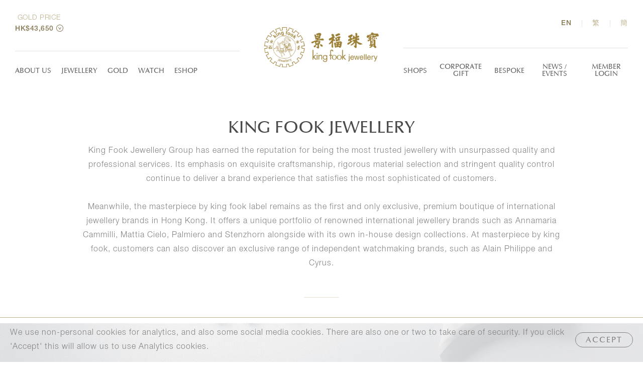

--- FILE ---
content_type: text/html; charset=UTF-8
request_url: https://www.kingfook.com/?route=jewellery
body_size: 53825
content:


<!DOCTYPE html PUBLIC "-//W3C//DTD XHTML 1.0 Transitional//EN"
    "http://www.w3.org/TR/xhtml1/DTD/xhtml1-transitional.dtd">
<html xmlns="http://www.w3.org/1999/xhtml" lang="en-US">
<head>

	<meta charset="UTF-8"/>
	<meta http-equiv="X-UA-Compatible" content="IE=edge">
	<meta name="viewport" content="width=device-width, initial-scale=1, user-scalable=no">
	<meta name="description" content="King Fook Jewelery Group's jewelry pursues high quality and professionalism, and insists on selecting the best quality gemstones and materials, coupled with ingenious design and craftsmanship, to create a perfect high-end jewelry series. Click here to browse the latest products and promotions!">
	<meta name="keywords" content="King Fook Jewellery Keywords">
	<meta property="og:type" content="website"/>
	<meta property="og:title" content="Jewellery Collection | King Fook Jewelery Group - One of the Most Reputable Jewelry Brands in Hong Kong"/>
        <meta property="og:image" content="Jewellery Collection | King Fook Jewelery Group - One of the Most Reputable Jewelry Brands in Hong Kong"/>
        <meta property="og:description" content="Jewellery Collection | King Fook Jewelery Group - One of the Most Reputable Jewelry Brands in Hong Kong"/>



	<meta property="og:url" content="https://www.kingfook.com/?route=jewellery"/>

<!-- Canonical Tags -->

<link rel="canonical" href="https://www.kingfook.com/?route=jewellery/" />






	<title>Jewellery Collection | King Fook Jewelery Group - One of the Most Reputable Jewelry Brands in Hong Kong</title>
	<link rel="icon" href="img/common/favicon.png" type="img/x-icon">
	<link rel="stylesheet" type="text/css" href="css/reset.css"/>
	<link rel="stylesheet" type="text/css" href="js/plugin/slick.css"/>
	<link rel="stylesheet" type="text/css" href="js/plugin/slick-theme.css"/>
	<link rel="stylesheet" type="text/css" href="js/plugin/jquery.fancybox.min.css"/>
	<link rel="stylesheet" type="text/css" href="js/plugin/animate.css"/>
	<link rel="stylesheet" type="text/css" href="css/font-awesome.min.css"/>
	<link rel="stylesheet" type="text/css" href="js/plugin/selectric/public/selectric.css"/>
	<link rel="stylesheet" type="text/css" href="js/plugin/jquery.fullPage.css"/>
	<link rel="stylesheet" type="text/css" href="css/main.css"/>
	<link rel="stylesheet" type="text/css" href="css/responsive.css"/>
<link rel="stylesheet" href="//code.jquery.com/ui/1.12.1/themes/base/jquery-ui.css">
<style type="text/css">
.at-svc-whatsapp{display:none!important;}</style>
	<!-- <script src="https://maps.googleapis.com/maps/api/js?key=&extension=.js"></script> -->
	<!-- <script src="js/jquery-1.11.1.min.js"></script> -->
        <script src="js/jquery-3.5.0.min.js"></script>
		<script src="js/jquery-migrate-3.4.0.js"></script>
	

<!--        <script src="https://code.jquery.com/ui/1.12.0/jquery-ui.js"></script> -->
	<script src="js/jquery-ui.js"></script>
	<script type="text/javascript" src="js/plugin/slick.min.js"></script>
	<script type="text/javascript" src="js/plugin/jquery.fullPage.js"></script>
	<script type="text/javascript" src="js/plugin/scrolloverflow.min.js"></script>
	<script type="text/javascript" src="js/plugin/parallax.min.js"></script>
	<!-- <script src="//cdn.jsdelivr.net/jquery.fullpage/2.5.9/vendors/jquery.slimscroll.min.js" ></script> -->
	<!-- <script type="text/javascript" src="js/plugin/jquery.slimscroll.min.js"></script> -->
	<script type="text/javascript" src="js/plugin/jquery.fancybox.min.js"></script>
	<script type="text/javascript" src="js/plugin/wow.min.js"></script>
	<script type="text/javascript" src="js/basic.js"></script>
	<script type="text/javascript" src="js/plugin/particles.min.js"></script>
	<script type="text/javascript" src="js/plugin/selectric/public/jquery.selectric.min.js"></script>
	<script type="text/javascript" src="js/plugin/dotdotdot.js"></script>
	<!-- <link rel="stylesheet" href="https://maxcdn.bootstrapcdn.com/bootstrap/3.4.1/css/bootstrap.min.css"> -->
	<!-- <script src="https://maxcdn.bootstrapcdn.com/bootstrap/3.4.1/js/bootstrap.min.js"></script> -->
	<!-- <script src="//cdn.jsdelivr.net/jquery.fullpage/2.5.9/jquery.fullPage.min.js" ></script> -->
<script type="text/javascript" src="//code.jquery.com/ui/1.12.1/jquery-ui.js"></script>
<script type="text/javascript">

function refreshCaptcha(){
	var img = document.images['captchaimg'];
	img.src = img.src.substring(0,img.src.lastIndexOf("?"))+"?rand="+Math.random()*1000;
}

var CFG={"user_id":0,"language_id":"1","slideshow":{"home":{"autoplaySpeed":["10000"]}},"route_list":"jewellery","language_en_US":{"language_id":"1","name":"EN","code":"en-US","sort_order":"1","dft":"1","status":"1","dir":"en"},"text":{"1":{"text_root":"Root","text_system_error":"System Error","text_action":"Action","text_added_successfully_fmt":"%s Added Successfully.","text_edited_successfully_fmt":"%s Edited Successfully.","text_deleted_successfully_fmt":"%s Deleted Successfully.","text_add_failed_fmt":"Failed to Add %s!","text_edit_failed_fmt":"Failed to Edit %s!","text_delete_failed_fmt":"Failed to Delete %s!","text_add_fmt":"Add %s","text_edit_fmt":"Edit %s","text_delete_fmt":"Delete %s","text_save":"Save","text_save_fmt":"Save %s","text_gallery":"Gallery","text_status":"Status","text_no_records_found":"No Records Found","text_add":"Add","text_add_sths_sth_fmt":"Add %s's %s","text_menu_list":"List","text_menu_add":"Add","text_select_fmt":"Select %s","text_text":"Text","text_checkbox":"On \/ Off","text_select":"Dropdown Menu","text_missing_fmt":"Missing %s","text_options_of_fmt":"Options of %s","text_back":"Back","text_by_fmt":"By %s","text_view_fmt":"View %s","text_browse_fmt":"Browse %s","text_all":"All","text_link":"Link","text_site_name":"KingFook","text_site_title":"King Fook Jewellery Group","text_live_gold_price":"Live Gold Price","text_about_us":"About Us","text_history_of_king_fook":"History of King Fook","text_our_vision":"Our Story","text_recognition":"Recognition","text_recruitment":"Recruitment","text_press_release":"Press Release","text_contact_us":"Contact Us","text_gold":"Gold","text_watch":"Watch","text_shops":"Shops","text_corporate_gift":"Corporate Gift","text_bespoke":"Bespoke","text_news_events":"News \/ Events","text_member_login":"Member Login","text_investor_relations":"Investor Relations","text_copyright_notice":"Copyright Notice","text_privacy_n_personal_information":"Privacy Policy & Personal Information Collection Statement","text_copyright":"Copyright","text_metalandstone":"Dealer in precious metals and stones Category B registration Registration No.: B-B-23-10-00007","text_product":"Product","text_product_id":"Product ID","text_product_name":"Product Name","text_product_desc":"Product Description","text_product_attribute":"Product Attribute","text_product_attribute_id":"ID","text_product_attribute_name":"Product Attribute Name","text_product_attribute_desc":"Product Attribute Description","text_product_attribute_type":"Product Attribute Type","text_product_attribute_linkage":"Object Linkage","text_product_type":"Product Type","text_parent_type":"Parent Type","text_parent_id":"Parent ID","text_image":"Image","text_enabled":"Enabled","text_sort_order":"Sort Order","text_material_feature":"Material Feature","text_jewellery":"Jewellery","text_key":"Key","text_multiple":"Multiple","text_shown_on_menu":"Shown on Menu","text_shown_on_detail":"Shown as Detail","text_shown_as_filter":"Shown as Filter","text_filter":"Filter","text_main_on_left":"Main on Left","text_main_on_right":"Main on Right","text_full_bg":"Full Background","text_style":"Style","text_discover_now":"Discover Now","text_gift":"Corporate Gift","text_product_attribute_children":"Sub-Attribute","text_product_category":"Product Category","text_product_category_short":"Category","text_product_category_id":"Product Cat. ID","text_product_category_name":"Product Cat. Name","text_product_category_desc":"Product Cat. Desc.","text_parent_product_category_id":"Parent Product Category","text_page":"Page","text_page_id":"Page ID","text_page_name":"Page Name","text_page_desc":"Page Desc.","text_address":"Web Address","text_translation":"Translation","text_translation_id":"Translation ID","text_msgid":"Translation Key","text_msgstr":"Translation","text_image2":"Image (3:2)","text_bespoke_subject":"Bespoke Service Enquiry","text_eshop":"eShop","text_enter_captcha":"Verification code","text_capcha_fail_message":"Verification code error","text_domain_error_message":"email address must contain '.com' or '.net'","text_capcha_input_message":"please enter verification code","text_route_kingfook_subtitle_v1":"Gold, Jewelry, Watches - One of the Most Reputable Jewelry Brands in Hong Kong","text_route_kingfook_subtitle_v2":"King Fook Jewelery Group - One of the Most Reputable Jewelry Brands in Hong Kong","text_route_kingfook_subtitle_v3":"King Fook Jewelery Group","text_mainpage_kingfook_title":"Kingfook Jewelry Group Homepage","text_mainpage_kingfook_descrption":"Kingfook Jewelry specializes in emeralds, jewellery, clocks, gold, silver and diamond ornaments, gold grains, gold bars, wedding rings, etc., with reliable quality and artistic jewelry. Click here to browse fine jewelry, latest collections and offers! ","text_jewellery_kingfook_title":"Jewellery Collection","text_jewellery_kingfook_description":"King Fook Jewelery Group's jewelry pursues high quality and professionalism, and insists on selecting the best quality gemstones and materials, coupled with ingenious design and craftsmanship, to create a perfect high-end jewelry series. Click here to browse the latest products and promotions!","text_gold_kingfook_title":"Kingfook Gold Series","text_gold_kingfook_description":"King Fook Jewelery is famous for casting pure gold bars with a purity of 999.9. \"Twin Horse\" pure gold bars are well-known in Southeast Asia. There are a variety of pure gold jewelry that combines tradition and fashion, such as BLISS light pure gold, wedding gold ornaments and gold decorations wait. Browse more fashion gold jewelry","text_watch_kingfook_title":"Watches and Watches","text_watch_kingfook_description":"King Fook Jewelery and Masterpiece By King Fook bring together top international luxury watches and clock brands including Patek Philippe, Piaget, etc. Independent watchmaking brands, including Alain Philippe, Cyrus, etc. Click here to browse more luxury watches, timepieces and promotions of King Fook Jewelery Group","text_shops_kingfook_title":"King Fook Jewelry Branch Information","text_shops_kingfook_description":"King Fook Jewelery and Masterpiece By King Fook specializes in emerald jewelry, clocks, gold, silver and diamond ornaments, gold nuggets, wedding rings, watches and other jewelry accessories. Welcome to visit the store to inquire about various jewelry, gold and discounts! ","text_gifts_kingfook_title":"Business and Corporate Gifts","text_gifts_kingfook_description":"If you want to honor an important business relationship, or simply show your appreciation to those you wish to thank, King Fook can help deliver your special message with its corporate gifts services. Our selection of gifts includes a range of internationally renowned brand names, King Fook gift voucher, and an extensive list of custom design products. For memorable events, we offer a selection of gold medallion, awards and commemorative gifts, or you can have your gifts custom made to your specifications.","text_news_kingfook_title":"Latest News\/Promotions","text_news_kingfook_description":"King Fook Jewelry Group specializes in emeralds, jewellery, clocks, gold, silver and diamond ornaments, gold nugget bars, wedding rings, etc., with reliable quality and exquisite craftsmanship to cast art-grade jewelry. Click here to browse the latest news and promotions!","text_vip_kingfook_title":"King Fook Jewelry Member Login","text_vip_kingfook_description":"King Fook Jewelery Group specializes in jadeite, jewelry, clocks, gold, silver and diamond ornaments, gold grains, gold bars, wedding rings, etc. King Fook Jewelery VIP members enjoy various privileges, click here to activate the account and log in now to learn more discount. ","text_history_kingfook_title":"History of Kingfook Group","text_history_kingfook_description":"King Fook Group has insisted on selling 999.9 pure gold bars in sufficient quantities since 1949. The first gold jewelry and jewelry store was located in Miramar Shopping Center in Kowloon. Click here to learn more about King Fook Group and the birth of masterpiece by king fook. ","text_gold_inner_kingfook_title":"Special fashion gold jewelry series","text_gold_inner_kingfook_description":"It is famous for pure gold 999.9 gold bars, including 999.9 pure gold gold series, bracelets, necklaces, earrings and bracelets. Fashionable and novel, suitable for wedding banquets and gifts. Click here to browse King Fook Jewelery's precious gold jewelery and offers! ","text_contact_kingfook_title":"Contact us","text_contact_kingfook_description":"King Fook Group is known for its fine gold bars with a purity of 999.9. Pure gold jewelry and jewelry include diamonds, gemstones, gold, etc. Click here to contact us now to inquire more about King Fook Jewelery Group's gold jewelry discounts ! ","text_bespoke_kingfook_title":"King Fook masterpiece by king fook private custom jewelry service","text_bespoke_kingfook_description":"King Fook Jewelery Group masterpiece by king fook uses perfect grade diamonds as inlay materials. According to preferences, through design, gem matching and engraved patterns, etc., exclusive jewelry works present customers' personalities and stories. Click here to learn more many!","text_terms_conditions_kingfook_title":"Kingfook Group Terms and Conditions","text_terms_conditions_kingfook_description":"King Fook Jewelery Group's jewelry, gold and jewelry are of reliable quality, customer-oriented, and provide customers with the most suitable jewelry products and services. Click here to browse the details of King Fook Jewelery Group's sales and after-sales services !","text_gold_inner_id_4_description":"Chinese traditional culture has a long history and is extensive and meticulous, providing a steady stream of creative inspiration themes. King Fook's 999.9 pure gold ornaments are innovative, combining traditional Chinese culture and art with modern aesthetics to create daily ornaments that are both ornamental and practical, which is eye-opening.","text_product_category_id_2_title":"King Fook Special Jewelry Collection","text_product_category_id_2_description":"King Fook Jewelery Group's signature jewelry series are novel and unique in design, using colored diamonds to create various earrings, necklaces, bracelets, and rings, suitable for gift giving or wearing on different occasions. Click here to browse various special jewelry of King Fook Jewelery!","text_product_category_id_5_title":"MATTIA CIELO Diamond Jewelry","text_product_category_id_5_description":"Mattia Cielo, an Italian contemporary jewelry brand, integrates traditional craftsmanship with modern design, pursuing a jewelry experience that is perfectly integrated with the body. Round, flexible, durable, ergonomic design concept, let you explore the unique charm!","text_product_category_id_6_title":"Italian luxury jewelry brand Palmiero","text_product_category_id_6_description":"Palmiero, an Italian high-end jewelry brand, uses unique shapes and gradient colors to create sculptural artworks that can be admired in 360 degrees. Each one-of-a-kind piece of jewelry is meticulously crafted in the Valenza workshops, ensuring high quality and exceptional craftsmanship. Each design is available in limited quantities.","text_product_category_id_12_description":"King Fook Jewelery Group's diamond series designers select the best diamonds and shape the beauty of the diamonds into unique diamond jewelry such as bracelets, rings, earrings, bracelets and necklaces. Turn perfect diamond jewelry into exquisite works of art.","text_subscribe_box_title":"Subscribe to our news and offers","text_subscribe_box_input_placeholder":"Enter your email address","text_subscribe_box_button":"Subscribe","text_subscribe_box_description_1":"By clicking \"Subscribe\", you indicate that you have read and agreed to our ","text_subscribe_box_description_2":"Privacy Policy ","text_subscribe_box_description_3":"or ","text_subscribe_box_description_4":"Cookies Policy ","text_subscribe_box_description_5":"and we will use your email to send you direct marketing and promotional information about products, services and events.","text_subscribe_box_email_error_message_1":"Please enter email address","text_subscribe_box_email_error_message_2":"Email address format is incorrect","text_sbbscribe_box_subscribe_fail":"Subscription failed","text_sbbscribe_box_subscribe_success":"Successfully subscribed","text_sbbscribe_box_already_subscribe":"Email already subscribed","text_price_alert":"*This price is for reference only","text_gold_menu_desc":"King Fook Jewellery is renowned for its 999.9 pure gold, with the 'Double Horse' emblem symbolizing uncompromising purity and a legacy of enduring value.","text_gold_price":"Gold Price","text_gold_seo_keyword":"gold price, gold price hk, live gold price, today gold price, 1 tael gold price, gold bar price, gold bullion price, King Fook gold price, lucky bean, redemption price","text_gold_seo_desc":"Stay updated with King Fook\u2019s gold prices, including 999.9 gold, 999 bullion, and platinum, helping you to make smarter, well-informed gold investment decisions.","text_watch_brands_at_king_fook":"Watch Brands at King Fook","text_events_and_promotions":"Events and Promotions","text_promotion_and_sales":"Promotion and Sales","text_king_fook_jewellery":"King Fook Jewellery","text_black_media_group":"King Fook Jewellery Group","text_web_designed":"Web Designed","text_sth_by_sth_fmt":"%1$s by %2$s","text_all_rights_reserved":"All Rights Reserved","text_meta_description":"\u5c08\u71df\u7fe1\u7fe0\u3001\u73e0\u5bf6\u3001\u9418\u9336\u3001\u91d1\u9280\u947d\u98fe\u3001\u91d1\u7c92\u3001\u91d1\u689d\u3001\u7d50\u5a5a\u6212\u6307\u7b49\uff0c\u54c1\u8cea\u53ef\u9760\uff0c\u914d\u5408\u7cbe\u6e5b\u5de5\u85dd\uff0c\u9444\u9020\u85dd\u8853\u54c1\u7d1a\u6578\u7684\u73e0\u5bf6\u98fe\u54c1\u3002","text_meta_keywords":"\u666f\u798f\u73e0\u5bf6,\u7d50\u5a5a\u6212\u6307,\u7fe1\u7fe0,\u91d1\u7c92,\u91d1\u98fe,\u91d1\u689d,\u947d\u98fe,Alain Philippe,audemars piguet,Laurent Ferrier,Cyrus Watches,Mattia Cielo,\u73e0\u5bf6,\u5468\u751f\u751f,\u5468\u5927\u798f,\u592a\u5b50\u73e0\u5bf6\u9418\u9336,\u82f1\u7687\u73e0\u5bf6,\u8b1d\u745e\u9e9f,\u91d1\u81f3\u5c0a,\u8cb7\u91d1,\u6c42\u5a5a","text_service_hotline":"Service Hotline","text_email_address":"Email Address","text_further_comments":"For further comments and enquiries, please send us a message.","text_punc_colon":"%s:","text_info_phone":"(852) 2822 8524","text_info_email":"cskwng@gmail.com","text_name":"Name","text_email":"E-mail","text_phone_number":"Phone Number","text_choose_subject":"Choose a Subject","text_type_message":"Type Your Message","text_agree_privacy":"I agree with the privacy policy.","text_submit":"Submit","text_submitted_successfully":"Form sent successfully!","text_make_an_appointment":"Make an Appointment","text_you_may_also_like":"You may also like","text_share":"Share","text_official_website":"Official Website","text_login":"Login","text_register":"Register","text_vip_number":"VIP Number","text_password":"New Password","text_remember_me":"Remember Me","text_forget_password":"Forget Password","text_last_name":"Last Name","text_first_name":"First Name","text_contact_number":"Contact Number","text_i_agree_listed_fmt":"I agree and accept the listed %s.","text_terms_and_conditions":"Terms and Conditions","text_reset":"Reset","text_investors_relation":"Investor\u2019s relation","text_announcements_n_circulars":"Announcements & Circulars","text_shown_on_listing":"Shown on Listing Page","text_user":"User","text_user_id":"User ID","text_username":"Username","text_mr":"Mr.","text_mrs":"Mrs.","text_ms":"Ms.","text_lang_id":"Language","text_password_confirm":"Confirm Password","text_field_missing_fmt":"Please fill in %s!","text_mid_name":"Middle Name","text_vip_no":"VIP No","text_tel":"Tel.","text_contact":"Contact Number","text_balance":"Balance","text_grade_name":"Grade","text_expiry_date":"Expiry Date","text_count_summary":"Total %d Page(s), %d Record(s) found.","text_account_activation":"Account Activation","text_vip_title":"VIP","text_greetings_fmt":"Hello, %s!","text_exclusive_privileges":"Exclusive Privileges","text_member_logout":"Logout","text_grade_no":"Membership","text_bonus_point":"Bonus Point","text_membership_expired_on":"Membership will be expired on","text_profile":"Profile","text_profile_edit":"Edit Profile","text_gift_redemption":"Gift Redemption","text_password_reset":"Reset Password","text_date_of_birth":"Date of Birth","text_flat":"Flat","text_floor":"Floor","text_block":"Block","text_building_estate":"Building \/ Estate","text_street":"Street","text_district":"District","text_city":"City","text_province":"Province","text_country":"Country","text_postal_code":"Postal Code","text_correspondence_address":"Correspondence Address","text_no_receive_marketing":"I do not want to receive any marketing communications or materials in relation to King Fook Holdings Limited and its affiliate companies\u2019 products and services.","text_no_receive_marketing_short":"Don't receive marketing materials","text_yes":"Yes","text_no":"No","text_user_profile_edit_email_subject":"Edit User Profile Request","text_user_profile_edit_link_sent":"Thanks for your information,<br \/>your request has been sent to the administrator.","text_password_current":"Current Password","text_password_change":"Change Password","text_user_activate_member_password_set":"Please set your password","text_user_activate_member_failed":"Activation fails! Please review and edit your information and try again.","text_user_activate_member_succeeded":"Activation succeeded!","text_click_here_login":"Click here to login.","text_password_invalid":"Invalid Password.","text_try_again":"Please try again.","text_password_current_incorrect":"Current Password Incorrect!","text_too_short_fmt":"%s must be at least %d character(s) long.","text_mismatch_fmt":"%s and %s don't match.","text_changed_successfully":"%s changed successfully.","text_slug":"Slug","text_voucher":"Voucher","text_voucher_id":"Voucher ID","text_voucher_name":"Voucher Name","text_points_required":"Points Required","text_gift_code":"Gift Code","text_redemption_quantity":"Quantity","text_shop1":"King Fook Jewellery","text_shop1_location1":"Des Voeux Road Central","text_shop1_location2":"Hong Kong Club Building","text_shop2":"Masterpiece by king fook","text_shop2_location1":"Central Building","text_shop2_location2":"Pacific Place","text_shop3":"Audemars Piguet","text_shop3_location1":"Central Building","text_please_select":"Please select...","text_choose_redemption_branch":"i would like to collect the gift(s) at the following branch:","text_redemption_email_subject":"Gift Redemption Request","text_redemption_email_sent":"Thanks for your information!<br \/>Your gift redemption request has been sent to the administrator.","text_redemption_email_failed":"Sorry that we failed to send your gift redemption request to the administrator","text_subject":"Subject","text_gold_type_g":"999.9 Gold","text_gold_type_5g":"999.99 Gold","text_gold_type_p":"Platinum","text_jewellery_fmt":"<span>%s<\/span>","text_currency":"HK$","text_goldprice_unit_tael":"HK$ \/ Tael","text_goldprice_unit_gram":"HK$ \/ Gram","text_goldprice_title":"King Fook Gold Price","text_sell":"Sell","text_buy":"Buy","text_goldprice_last_update_fmt":"Price update date:  %s","text_goldprice_last_update_date_fmt":"d\/m\/Y H:i:s (D)","text_price":"Price","text_seo_description":"SEO Description","text_seo_keywords":"SEO Keywords","text_gold_unit_fmt":"HKD\/%s","text_commission_free_gold_price":"Commission-free Gold Price","text_ref_gold_price_with_commission":"Reference Gold Price with Commission","text_gold_unit_tael":"Tael","text_gold_unit_gram":"Gram","text_missing_email_or_phone":"Please enter your E-mail or Phone Number!","text_pls_enter_fmt":"Please enter the %s!","text_your_fmt":"your %s","text_invalid_fmt":"Invalid %s!","text_pls_agree_fmt":"You have to agree with our %s!","text_privacy_policy":"Privacy Policy","text_contact_us_subject":"Contact Us","text_appointment_subject":"Appointment","text_thank_you_message":"Thank you for submitting your message. We will be in touch with you shortly.","text_fill_in_at_least_one":"Please fill in at least one of the fields!","text_user_info":"User Information","text_form_data":"Form Data","text_fill_in_at_least_one_redemption_quantity":"Please fill in at least one redemption quantity!","text_fill_in_at_least_one_redemption_shop":"Please select the shop to collect the gift(s)!","text_seo_address":"SEO Web Address","text_frontend_login_error":"Login failed!  Incorrect VIP Number and \/ or Password!","text_user_activated_email_subject":"User Activated","text_message_reactivate":"Since we recently upgraded the system, please re-activate your account.","text_enabled_old":"Enabled (Old Sys.)","text_user_activate_member_failed_activated":"Activation Failed:  The Account has been Activated already.","text_cfg":"Configuration","text_update_corresponding_parts":"Please update the corresponding parts.","text_disclaimer":"Disclaimer","text_accept":"Accept","text_contact_number_last4dig":"Contact Number (Last 4 digits)","text_terms_n_conditions":"Terms & Conditions","text_online_shop":"ONLINE SHOP","text_current_bonus_points":"Current Bonus Points","text_drop_a_hint":"Drop a Hint","text_recipient_name":"Recipient's name","text_recipient_email":"Recipient's email","text_sender_name":"Sender's name","text_sender_email":"Sender's email","text_user_drop_a_hint_subject":"Drop a hint","text_drop_a_hint_mail_message":"Thank you, your message had been sent!","text_gold_item_id":"Gold Item ID","text_gold_type_pg":"999.9 Bullion","text_gold_type_2g":"Redemption Price","text_gold_type_3g":"Redemption Price (for Jewellery)","text_gold_type_4g":"999.9 Lucky Bean"}}}
</script>
<!-- Global site tag (gtag.js) - Google Analytics -->



<script async src="https://www.googletagmanager.com/gtag/js?id=G-8DSP7ERHEG"></script>
<script>
  window.dataLayer = window.dataLayer || [];
  function gtag(){dataLayer.push(arguments);}
  gtag('js', new Date());

  gtag('config', 'G-8DSP7ERHEG');
</script>

<!-- Google Tag Manager -->
<script>(function(w,d,s,l,i){w[l]=w[l]||[];w[l].push({'gtm.start':
new Date().getTime(),event:'gtm.js'});var f=d.getElementsByTagName(s)[0],
j=d.createElement(s),dl=l!='dataLayer'?'&l='+l:'';j.async=true;j.src=
'https://www.googletagmanager.com/gtm.js?id='+i+dl;f.parentNode.insertBefore(j,f);
})(window,document,'script','dataLayer','GTM-P4BSLS2');</script>
<!-- End Google Tag Manager -->

<!-- Google Tag Manager (noscript) -->
<noscript><iframe src="https://www.googletagmanager.com/ns.html?id=GTM-P4BSLS2"
height="0" width="0" style="display:none;visibility:hidden"></iframe></noscript>
<!-- End Google Tag Manager (noscript) -->


<!-- Original GA Code -->
<script async src="https://www.googletagmanager.com/gtag/js?id=UA-156177751-1"></script>
<script>
  window.dataLayer = window.dataLayer || [];
  function gtag(){dataLayer.push(arguments);}
  gtag('js', new Date());

  gtag('config', 'UA-156177751-1');
</script>

<!-- Global site tag (gtag.js) - Google Ads: 382612468 -->
<script async src="https://www.googletagmanager.com/gtag/js?id=AW-382612468"></script>
<script>
  window.dataLayer = window.dataLayer || [];
  function gtag(){dataLayer.push(arguments);}
  gtag('js', new Date());

  gtag('config', 'AW-382612468');
</script>

<!-- Facebook Pixel Code -->
	<script>
		!function(f,b,e,v,n,t,s)
		{if(f.fbq)return;n=f.fbq=function(){n.callMethod?n.callMethod.apply(n,arguments):n.queue.push(arguments)};
		if(!f._fbq)f._fbq=n;n.push=n;n.loaded=!0;n.version='2.0';
		n.queue=[];t=b.createElement(e);t.async=!0;
		t.src=v;s=b.getElementsByTagName(e)[0];
		s.parentNode.insertBefore(t,s)}(window,document,'script',
		'https://connect.facebook.net/en_US/fbevents.js');
		fbq('init', '972427506907158'); 
		fbq('track', 'PageView');
	</script>
	<noscript>
		<img height="1" width="1" 
		src="https://www.facebook.com/tr?id=972427506907158&ev=PageView
		&noscript=1"/>
	</noscript>
<!-- End Facebook Pixel Code -->





</head>
<body class="route-jewellery">
                            <div id="global-container" class="chinese">
                                <div class="header goldprices-no watch_logo-right-no watch_logo-left-no">
<div class="goldprices"><div>                                            <ul class="upper-nav live_gold_price mobile">
					    	<li class="data">
							<ul>
								<li class="label">
								    <a href="#" class="label">Gold Price</a>
								</li>
								<li class="price">
								    <a href="#" class="content">
									<span>HK$43,650</span>
									<img src="img/common/icon-upper.png"/>
								    </a>
								</li>
							</ul>
						</li>
						<li class="last_update"></li>
                                            </ul></div>
<div class="buttons"><a href="#" class="btn close"></a></div><ul style=" border-bottom: none;"><li class="col-gold"><table><tr class="hdr"><td class="label"></td><td class="action"></td><td class="price">HK$ / Gram</td><td class="price">HK$ / Tael</td></tr><tr class="content"><td class="label" rowspan="2"><span>999.9 Gold</span></td><td class="action">Sell</td><td class="price">HK$1,166</td><td class="price">HK$43,650</td></tr>
<tr class="content"><td class="action">Buy</td><td class="price">HK$939</td><td class="price">HK$35,140</td></tr>
<tr class="spr"><td colspan='4'><hr></td></tr>
<tr><td colspan='4'></td></tr>
<tr class="content"><td class="label" rowspan="2"><span>999.99 Gold</span></td><td class="action">Sell</td><td class="price">HK$1,201</td><td class="price">HK$44,950</td></tr>
<tr class="content"><td class="action">Buy</td><td class="price">HK$986</td><td class="price">HK$36,890</td></tr>
<tr class="spr"><td colspan='4'><hr></td></tr>
<tr><td colspan='4'></td></tr>
<tr class="content"><td class="label" rowspan="2">Redemption Price</td><td class="action">Sell</td><td class="price">--</td><td class="price">--</td></tr>
<tr class="content"><td class="action">Buy</td><td class="price">HK$968</td><td class="price">HK$36,240</td></tr>
<tr class="spr"><td colspan='4'><hr></td></tr>
<tr><td colspan='4'></td></tr>
<tr class="content"><td class="label" rowspan="2">999.9 Lucky Bean</td><td class="action">Sell</td><td class="price">HK$1,130</td><td class="price">HK$42,300</td></tr>
<tr class="content"><td class="action">Buy</td><td class="price">HK$939</td><td class="price">HK$35,140</td></tr>
<tr class="spr"><td colspan='4'><hr></td></tr>
<tr><td colspan='4'></td></tr>
</table></li><li class="spr"></li>
<li class="col-other"><table><tr class="hdr"><td class="label"></td><td class="action"></td><td class="price">HK$ / Gram</td><td class="price">HK$ / Tael</td></tr><tr class="content"><td class="label" rowspan="2"><span>Platinum</span></td><td class="action">Sell</td><td class="price">HK$471</td><td class="price">HK$17,630</td></tr>
<tr class="content"><td class="action">Buy</td><td class="price">HK$345</td><td class="price">HK$12,920</td></tr>
<tr class="spr"><td colspan='4'><hr></td></tr>
<tr><td colspan='4'></td></tr>
<tr class="content"><td class="label" rowspan="2">999.9 Bullion</td><td class="action">Sell</td><td class="price">HK$1,041</td><td class="price">HK$38,960</td></tr>
<tr class="content"><td class="action">Buy</td><td class="price">HK$963</td><td class="price">HK$36,060</td></tr>
<tr class="spr"><td colspan='4'><hr></td></tr>
<tr><td colspan='4'></td></tr>
<tr class="content"><td class="label" rowspan="2">Redemption Price (for Jewellery)</td><td class="action">Sell</td><td class="price">--</td><td class="price">--</td></tr>
<tr class="content"><td class="action">Buy</td><td class="price">HK$979</td><td class="price">HK$36,640</td></tr>
<tr class="spr"><td colspan='4'><hr></td></tr>
<tr><td colspan='4'></td></tr>
</table></li></ul>
<div class="last_update" style=" display: block">Price update date:  05/11/2025 09:27:29 (Wed)</div><div class="" style=" display: block; text-align: right; font-size: 0.7rem; margin-top: 0.1875rem; letter-spacing: 1px; margin-top:5px; margin-bottom:8px;">*This price is for reference only</div></div>
					<div class="col mobile-yes"><ul class="menu-btn"><li></li><li></li><li></li></ul></div><!--div class="col mobile-yes"-->
					<div class="content">
                                    <div class="header-panel left-header">
					<div class="col mobile-no"><ul class="menu-btn"><li></li><li></li><li></li></ul></div><!--div class="col mobile-no"-->
                                        <div class="upper-header">
						<div class="panel sync-width-1">
                                            <ul class="upper-nav live_gold_price ">
					    	<li class="data">
							<ul>
								<li class="label">
								    <a href="#" class="label">Gold Price</a>
								</li>
								<li class="price">
								    <a href="#" class="content">
									<span>HK$43,650</span>
									<img src="img/common/icon-upper.png"/>
								    </a>
								</li>
							</ul>
						</li>
						<li class="last_update"></li>
                                            </ul>						</div>
<div class="watch_logo"><div class="watch_logo-left-empty"><span></span></div></div>                                        </div><!--div class="upper-header"-->
                                        <div class="lower-header">
                                            <ul class="main-nav">
                                                <li class="has-sub">
                                                    <a>About Us</a>
                                                    <div class="sub-menu-wrap about-sub">
                                                        <div class="left-wrap">
                                                            <div class="photo" style="background-image: url(img/common/menu-about.jpg);"></div>
                                                            <div class="text-wrap">
                                                                <h4 class="gold">About Us</h4>
                                                                <p>The Group company motto has always been and remains, &ldquo;Integrity, Diligence and Professionalism&rdquo;.</p>
                                                            </div>
                                                        </div>
                                                        <div class="right-wrap">
                                                            <div class="sub-menu-part">
                                                                <ul class="sub-menu">
                                                                    <li><a href="?route=history" class="go">History of King Fook</a></li>
                                                                    <li><a href="?route=vision" class="go">Our Story</a></li>
                                                                    <li><a href="?route=achievement" class="go">Recognition</a></li>
                                                                </ul>
                                                            </div>
                                                            <div class="sub-menu-part">
                                                                <ul class="sub-menu">
                                                                    <li><a href="?route=recruitment" class="go">Recruitment</a></li>
                                                                    <li><a href="?route=press" class="go">Press Release</a></li>
                                                                    <li><a href="?route=contact" class="go">Contact Us</a></li>
                                                                </ul>
                                                            </div>
                                                        </div>
                                                    </div>
                                                </li>
                                                <li class="has-sub">
                                                    <a href="?route=jewellery" class="go">Jewellery</a>
                                                    <div class="sub-menu-wrap">
                                                        <div class="left-wrap">
                                                            <div class="photo" style="background-image: url(img/common/menu-jewellery.jpg);"></div>
                                                            <div class="text-wrap">
                                                                <h4 class="gold">Jewellery</h4>
                                                                <p>King Fook Jewellery Group has earned the reputation for being the most trusted jeweller with unsurpassed quality and professional services.</p>

<div id="gtx-trans" style="position: absolute; left: 1108px; top: 60.1111px;">
<div class="gtx-trans-icon">&nbsp;</div>
</div>
                                                            </div>
                                                        </div>
                                                        <div class="right-wrap">
<div class="sub-menu-part"><ul class="sub-menu"><li><a href="/index.php?route=product_category&product_category_id=8" title="Our Jewellery">Our Jewellery</a></li><li><a href="/index.php?route=product_category&product_category_id=2" title="Collection">Collection</a></li></ul></div><div class="sub-menu-part"><ul class="sub-menu"><li><a href="/index.php?route=product_category&product_category_id=1" title="JEWELLERY BRANDS">JEWELLERY BRANDS</a></li><li><a href="/index.php?route=product_category&product_category_id=3" title="FINE JEWELLERY">FINE JEWELLERY</a></li></ul></div>                                                        </div>
                                                    </div>
                                                </li>
												<li class="has-sub">
													<a href="?route=gold" class="go">Gold</a>
                                                    <div class="sub-menu-wrap">
                                                        <div class="left-wrap">
                                                            <div class="photo" style="background-image: url(img/common/menu-gold.jpg);"></div>
                                                            <div class="text-wrap">
                                                                <h4 class="gold">Gold</h4>
																<p>King Fook Jewellery is renowned for its 999.9 pure gold, with the 'Double Horse' emblem symbolizing uncompromising purity and a legacy of enduring value.</p>
                                                            </div>
                                                        </div>
                                                        <div class="right-wrap">
	<div class="sub-menu-part">
		<ul class="sub-menu">

			<li><a href="?route=gold-price" class="go">Gold Price</a></li>
		</ul>
    </div>
	<div class="sub-menu-part">
		<ul class="sub-menu">

			<li><a href="?route=gold" class="go">Gold</a></li>
		</ul>
    </div>
	
                                                          
                                                        </div>
                                                    </div>
												</li>
                                                <li><a href="?route=watch" class="go">Watch</a></li>
                                                <li><a href="https://eshop.kingfook.com" class="go">eShop</a></li>
                                            </ul>
                                        </div><!--div class="lower-header"-->
                                    </div><!--div class="header-panel left-header"-->
                                    <div class="logo">
                                        <a href="?route=home" class="go">
                                            <img src="img/common/logo4.png" alt="Kingfook Jewelry Group" />
                                        </a>
                                    </div><!--div class="logo"-->
                                    <div class="header-panel right-header">
                                        <div class="upper-header">
<div class="watch_logo"><div class="watch_logo-right-empty"><span></span></div></div><div class="panel sync-width-1 col">
<ul class="lang-wrap lang-nav"><li class="go active"><a href="" class="go active">EN</a></li>
<li class="go"><a href="/?route=jewellery&lang=2" class="go">繁</a></li>
<li class="go"><a href="/?route=jewellery&lang=3" class="go">簡</a></li>
</ul>
</div>
                                        </div><!--div class="upper-header"-->
                                        <div class="lower-header">
                                            <ul class="main-nav">
                                                <li><a href="?route=shops" class="go">Shops</a></li>

                                                <li><a href="?route=gifts" class="go">Corporate Gift</a></li>

<!-- added by Timmy -->
<li><a href="?route=page&slug=bespoke" class="go">Bespoke</a></li>



                                                <li><a href="?route=news" class="go">News / Events</a></li>
<!--						<li><a target="_blank" href="https://eshop.kingfook.com" >ONLINE SHOP</a></li>
-->
                                                <li><a href="/index.php?route=vip" class="go">Member Login</a></li>
                                            </ul>
                                        </div><!--div class="lower-header"-->
                                    </div><!--div class="header-panel right-header"-->
                                    <div class="open-menu">
                                        <div>
<ul class="lang-wrap lang-nav"><li class="go active"><a href="" class="go active">EN</a></li>
<li class="go"><a href="/?route=jewellery&lang=2" class="go">繁</a></li>
<li class="go"><a href="/?route=jewellery&lang=3" class="go">簡</a></li>
</ul>
                                            <ul class="open-nav">
                                                <li class="has-sub">
                                                    <a>About Us</a>
                                                    <ul class="open-sub">
                                                        <li><a href="?route=history" class="go">History of King Fook</a></li>
                                                        <li><a href="?route=vision" class="go">Our Story</a></li>
                                                        <li><a href="?route=achievement" class="go">Recognition</a></li>
                                                        <li><a href="?route=recruitment" class="go">Recruitment</a></li>
                                                        <li><a href="?route=press" class="go">Press Release</a></li>
                                                        <li><a href="?route=contact" class="go">Contact Us</a></li>
                                                    </ul>
                                                </li>
                                                <li class="has-sub">
                                                    <a>Jewellery</a>
<ul class="open-sub"><li><a href="/index.php?route=product_category&product_category_id=8" title="Our Jewellery">Our Jewellery</a></li><li><a href="/index.php?route=product_category&product_category_id=2" title="Collection">Collection</a></li><li><a href="/index.php?route=product_category&product_category_id=1" title="JEWELLERY BRANDS">JEWELLERY BRANDS</a></li><li><a href="/index.php?route=product_category&product_category_id=3" title="FINE JEWELLERY">FINE JEWELLERY</a></li></ul>                                                </li>
                                                <li class="has-sub">
                                                    <a>Gold</a>
                                                    <ul class="open-sub">
                                                        <li><a href="?route=gold-price" class="go">Gold Price</a></li>
                                                        <li><a href="?route=gold" class="go">Gold</a></li>
                                                    </ul>
                                                </li>
                                                <li>
                                                    <a href="?route=watch" class="go">Watch</a>
                                                </li>
                                                <li>
                                                    <a href="?route=shops" class="go">Shops</a>
                                                <li>
                                                    <a href="https://eshop.kingfook.com" class="go">eShop</a>
                                                </li>

                                                </li>
                                                <li>
                                                    <a href="?route=gifts" class="go">Corporate Gift</a>
                                                </li>
						<li>
						    <a href="?route=page&slug=bespoke" class="go">Bespoke</a>
						</li>

                                                <li>
                                                    <a href="?route=news" class="go">News / Events</a>
                                                </li>
                                                <li>
                                                    <a href="?route=vip" class="go">Member Login</a>
                                                </li>
                                            </ul>
                                            <ul class="upper-nav live_gold_price ">
					    	<li class="data">
							<ul>
								<li class="label">
								    <a href="#" class="label">Gold Price</a>
								</li>
								<li class="price">
								    <a href="#" class="content">
									<span>HK$43,650</span>
									<img src="img/common/icon-upper.png"/>
								    </a>
								</li>
							</ul>
						</li>
						<li class="last_update"></li>
                                            </ul>                                        </div>
                                    </div><!--div class="open-menu"-->
					</div><!--div class="content"-->
                                </div><!--div class="header"-->
                                <div class="loader"></div>
<div id="jewellery" class="jewellery jewellery-page inner-page">
    <section class="jewellery-upper-section intro-section bg-white product-section">
        <div class="container para-container center has-padding">
            <h2 class="dark-grey">King Fook Jewellery </h2>
            <div class="intro-para">
<p style="text-align: center;">King Fook Jewellery Group has earned the reputation for being the most trusted jewellery with unsurpassed quality and professional services. Its emphasis on exquisite craftsmanship, rigorous material selection and stringent quality control continue to deliver a brand experience that satisfies the most sophisticated of customers.</p>

<p style="text-align: center;">&nbsp;</p>

<p style="text-align: center;">Meanwhile, the masterpiece by king fook label remains as the first and only exclusive, premium boutique of international jewellery brands in Hong Kong. It offers a unique portfolio of renowned international jewellery brands such as Annamaria Cammilli, Mattia Cielo, Palmiero and Stenzhorn alongside with its own in-house design collections. At masterpiece by king fook, customers can also discover an exclusive range of independent watchmaking brands, such as Alain Philippe and Cyrus.<br />
&nbsp;</p>
                <div class="short-divider longer center fourty"></div>
            </div>
        </div>
    </section>
        <section class="full-bg taller">
            <div class="photo" data-parallax="scroll" data-image-src="/documents/images/other/landing-diamond.jpg"></div>
        </section>
        <section class="landing-diamond-section intro-section bg-white product-section product-des-section">
            <div class="container para-container center has-padding">
                <h2 class="dark-grey">JEWELLERY BRANDS</h2>
                <div class="intro-para">
			<div class="text">
<p>Showcase of glamorous international jewellery brands in king fook.</p>
		    	</div>
                    <a href="/index.php?route=product_category&product_category_id=1&style=compact" class="go btn">Discover Now</a>
                </div>
            </div>
        </section>
        <section class="full-bg taller">
            <div class="photo" data-parallax="scroll" data-image-src="/documents/images/Jewellery/Jewellery-featured-design-banner.png"></div>
        </section>
        <section class="landing-diamond-section intro-section bg-white product-section product-des-section">
            <div class="container para-container center has-padding">
                <h2 class="dark-grey">Collection</h2>
                <div class="intro-para">
			<div class="text">
		    	</div>
                    <a href="/index.php?route=product_category&product_category_id=2&style=compact" class="go btn">Discover Now</a>
                </div>
            </div>
        </section>
        <section class="full-bg taller">
            <div class="photo" data-parallax="scroll" data-image-src="/documents/images/Jewellery/fine%20jewellery%20banner.png"></div>
        </section>
        <section class="landing-diamond-section intro-section bg-white product-section product-des-section">
            <div class="container para-container center has-padding">
                <h2 class="dark-grey">FINE JEWELLERY</h2>
                <div class="intro-para">
			<div class="text">
<p>Each and every piece of diamond, gemstone or jade is unique, and that dictates the intrinsic value of its rarity. At King Fook, only the highest grade of precious stones and materials are selected for designing and making into fine jewellery collections. Each design is meticulously articulated and handmade by skillful master crafters. Such pursuit of perfection defines the unparallel quality of King Fook&rsquo;s creations.</p>
		    	</div>
                    <a href="/index.php?route=product_category&product_category_id=3&style=compact" class="go btn">Discover Now</a>
                </div>
            </div>
        </section>
</div>
            <div class="footer">
                <div class="footer-logo">
                    <img src="img/common/logo.png" alt="Kingfook Jewelry Group" />
                </div>
		<ul class="social-nav">
<li>
<a href="https://www.facebook.com/KingFookJewellery/" target="_blank" rel="nofollow"><i class="fa fa-facebook" aria-hidden="true"></i></a></li><li>
<a href="https://www.instagram.com/masterpiecebykingfook/" target="_blank" rel="nofollow"><i class="fa fa-instagram" aria-hidden="true"></i></a></li><li>
<a href="https://www.youtube.com/channel/UC7x3vunrmTCNc_GVgPbcP-Q" target="_blank" rel="nofollow"><i class="fa fa-youtube-play" aria-hidden="true"></i></a></li><li>
<a href="index.php?route=page&amp;slug=follow-us-on-wechat" target="_self"><i class="fa fa-weixin" aria-hidden="true"></i></a></li></ul>
                <ul class="footer-nav">
                    <li>
			<a href="https://www.irasia.com/listco/hk/kingfook/announcement/" target="_blank">Investor Relations</a>
                    </li>
                    <li>
                        <a href="?route=copyright" class="go">Copyright Notice</a>
                    </li>
					<li><a href="?route=page&slug=disclaimer">Disclaimer</a></li>



                    <li>
                        <a href="?route=page&slug=ppandpics" class="go">Privacy Policy & Personal Information Collection Statement</a>
                    </li>

                    <li>
                        <a href="?route=page&slug=terms-conditions" class="go">Terms & Conditions</a>
                    </li>


                </ul>

                <div class="short-divider"></div>
                <div class="sent">
                    Copyright © 2025 King Fook Jewellery Group. <br><span class="tab-space"></span><span class="seo"><a href="http://bmg.com.hk/" target="_blank">Web Designed</a> by <a href="http://bmg.com.hk/" target="_blank">King Fook Jewellery Group</a>.<span class="tab-space"></span></span> All Rights Reserved.
                </div>
                <div class="sent">
			Dealer in precious metals and stones Category B registration Registration No.: B-B-23-10-00007                </div>
            </div>
        </div>
        <script type="text/javascript" src="//s7.addthis.com/js/300/addthis_widget.js#pubid=ra-5e831fcf1bec8abd"></script>
			<div class="disclaimer-popover hidden"><div class="container"><div class="content"><p>We use non-personal cookies for analytics, and also some social media cookies. There are also one or two to take care of security. If you click &#39;Accept&#39; this will allow us to use Analytics cookies.</p>
</div><a class='btn'>Accept</a></div></div>
</body>
</html>


--- FILE ---
content_type: text/css
request_url: https://www.kingfook.com/css/main.css
body_size: 64762
content:
@charset "UTF-8";
@import url("https://fonts.googleapis.com/css?family=Poppins:300,400,500,600,700,800,900");
@font-face {
  font-family: 'icomoon';
  src: url("../fonts/icomoon.eot?oo5bd6");
  src: url("../fonts/icomoon.eot?oo5bd6#iefix") format("embedded-opentype"), url("../fonts/icomoon.ttf?oo5bd6") format("truetype"), url("../fonts/icomoon.woff?oo5bd6") format("woff"), url("../fonts/icomoon.svg?oo5bd6#icomoon") format("svg");
  font-weight: normal;
  font-style: normal; }

[class^="icon-"], [class*=" icon-"] {
  font-family: 'icomoon' !important;
  speak: none;
  font-style: normal;
  font-weight: normal;
  font-variant: normal;
  text-transform: none;
  line-height: 1;
  -webkit-font-smoothing: antialiased;
  -moz-osx-font-smoothing: grayscale; }

.icon-prev-btn:before {
  content: "\e900"; }

.icon-next-btn:before {
  content: "\e901"; }

@font-face {
  font-family: 'Optima';
  font-style: normal;
  font-weight: normal;
  src: url("../fonts/OPTIMA.woff") format("woff"); }

@font-face {
  font-family: 'Optima Italic';
  font-style: normal;
  font-weight: normal;
  src: url("../fonts/Optima_Italic.woff") format("woff"); }

@font-face {
  font-family: 'Optima Medium';
  font-style: normal;
  font-weight: normal;
  src: url("../fonts/Optima Medium.woff") format("woff"); }

@font-face {
  font-family: 'Optima Bold';
  font-style: normal;
  font-weight: normal;
  src: url("../fonts/OPTIMA_B.woff") format("woff"); }

@font-face {
  font-family: 'icomoon';
  src: url("../fonts/icomoon.eot?alft7");
  src: url("../fonts/icomoon.eot?alft7#iefix") format("embedded-opentype"), url("../fonts/icomoon.ttf?alft7") format("truetype"), url("../fonts/icomoon.woff?alft7") format("woff"), url("../fonts/icomoon.svg?alft7#icomoon") format("svg");
  font-weight: normal;
  font-style: normal; }

@font-face {
  font-family: 'Helvetica 45 Light';
  font-style: normal;
  font-weight: normal;
  src: url("../fonts/HelveticaNeue-Light.woff") format("woff"); }

@font-face {
  font-family: 'Helvetica Neue Light';
  font-style: normal;
  font-weight: normal;
  src: url("../fonts/HelveticaNeueLight.woff") format("woff"); }

@font-face {
  font-family: 'Helvetica Neue Medium';
  font-style: normal;
  font-weight: normal;
  src: url("../fonts/HelveticaNeueMedium.woff") format("woff"); }

@font-face {
  font-family: 'Helvetica 65 Medium';
  font-style: normal;
  font-weight: normal;
  src: url("../fonts/HelveticaNeue-Medium.woff") format("woff"); }

@font-face {
  font-family: 'Helvetica Neue Bold';
  font-style: normal;
  font-weight: normal;
  src: url("../fonts/HelveticaNeueBold.woff") format("woff"); }

@font-face {
  font-family: 'Helvetica 55 Roman';
  font-style: normal;
  font-weight: normal;
  src: local("Helvetica 55 Roman"), url("HelveticaNeue-Roman.woff") format("woff"); }

html {
  font-family: "Optima Medium", 微軟正黑體, sans-serif;
  position: relative;
  -webkit-box-sizing: border-box;
  -moz-box-sizing: border-box;
  box-sizing: border-box;
  height: auto;
  min-height: 100%;
  color: #828282;
  outline: none; }
  html.freeze {
    overflow: hidden; }

body {
  font: 16px "Optima Medium", 微軟正黑體, sans-serif;
  line-height: 1;
  box-sizing: border-box;
  height: 100%;
  text-decoration: none;
  color: #828282;
  outline: none; }

a {
  font-family: "Optima Medium", 微軟正黑體, sans-serif;
  display: inline-block;
  cursor: pointer;
  -webkit-transition: .3s ease;
  -o-transition: .3s ease;
  transition: .3s ease;
  transition: .3s ease;
  text-decoration: none;
  color: #828282;
  outline: none; }
  a.red:hover {
    opacity: .7; }

::selection {
  color: #fff;
  background: #bdb18d; }

strong {
  font-family: "Helvetica 65 Medium", 微軟正黑體, sans-serif; }

input[type=text], input[type=search], input[type=number], input[type=password] {
  font-family: "Optima Medium", 微軟正黑體, sans-serif;
  font-size: 18px;
  position: relative;
  box-sizing: border-box;
  width: 100%;
  padding: 9px 0;
  color: #828282;
  border: none;
  border-bottom: 1px solid rgba(0, 0, 0, 0.15);
  outline: none;
  background: transparent; }
  input[type=text]:focus, input[type=search]:focus, input[type=number]:focus, input[type=password]:focus {
    border-color: rgba(170, 155, 114, 0.4); }
  input[type=text]:focus + label, input[type=search]:focus + label, input[type=number]:focus + label, input[type=password]:focus + label {
    color: #aa9b72;
    border-color: rgba(170, 155, 114, 0.4); }
  input[type=text][readonly], input[type=search][readonly], input[type=number][readonly], input[type=password][readonly] {
    color: rgba(130, 130, 130, 0.7); }

input[type=number]::-webkit-inner-spin-button, input[type=number]::-webkit-outer-spin-button {
  margin: 0;
  -webkit-appearance: none; }

::placeholder {
  font-family: "Optima Medium", 微軟正黑體, sans-serif;
  font-size: 13px;
  font-weight: 300;
  color: rgba(130, 130, 130, 0.7); }

textarea {
  font-family: "Optima Medium", 微軟正黑體, sans-serif;
  font-size: 13px;
  font-weight: 300;
  line-height: 1.5;
  position: relative;
  box-sizing: border-box;
  width: 100%;
  min-height: 90px;
  max-height: 90px;
  padding: 9px 0;
  resize: none;
  color: #fff;
  border: none;
  border-bottom: 1px solid rgba(255, 255, 255, 0.5);
  outline: none;
  background: transparent; }
  textarea:focus {
    border-color: rgba(170, 155, 114, 0.4); }
  textarea:focus + label {
    color: #aa9b72;
    border-color: rgba(170, 155, 114, 0.4); }

input[type=text], input[type=number], input[type=password], textarea {
  /* Permalink - use to edit and share this gradient: https://colorzilla.com/gradient-editor/#f9f9f9+0,ffffff+100&1+0,0+100 */
  background: -moz-linear-gradient(top, #f9f9f9 0%, rgba(255, 255, 255, 0) 100%);
  /* FF3.6-15 */
  background: -webkit-linear-gradient(top, #f9f9f9 0%, rgba(255, 255, 255, 0) 100%);
  /* Chrome10-25,Safari5.1-6 */
  background: linear-gradient(to bottom, #f9f9f9 0%, rgba(255, 255, 255, 0) 100%);
  /* W3C, IE10+, FF16+, Chrome26+, Opera12+, Safari7+ */
  filter: progid:DXImageTransform.Microsoft.gradient( startColorstr='#f9f9f9', endColorstr='#00ffffff',GradientType=0 );
  /* IE6-9 */ }

input[type=submit] {
  font-family: "Optima Medium", 微軟正黑體, sans-serif;
  font-size: 16px;
  position: relative;
  display: inline-flex;
  box-sizing: border-box;
  padding: 6px 40px;
  cursor: pointer;
  -webkit-transition: .3s ease;
  -o-transition: .3s ease;
  transition: .3s ease;
  letter-spacing: 2px;
  text-transform: uppercase;
  color: #b89457;
  border: none;
  border: 1px solid #b89457;
  border-radius: 20px;
  outline: none;
  background: transparent;
  align-items: center; }
  input[type=submit]:hover {
    letter-spacing: 4px;
    color: #b89457;
    border-color: #b89457; }

button {
  padding: 0;
  cursor: pointer;
  border: none;
  outline: none;
  background: transparent; }

[type='radio']:checked, [type='radio']:not(:checked), [type='checkbox']:checked, [type='checkbox']:not(:checked) {
  position: absolute;
  left: -9999px; }

[type='radio']:checked + label, [type='radio']:not(:checked) + label, [type='checkbox']:checked + label, [type='checkbox']:not(:checked) + label {
  line-height: 20px;
  position: relative;
  display: inline-block;
  padding-left: 30px;
  cursor: pointer; }

[type='radio']:checked + label:before, [type='radio']:not(:checked) + label:before, [type='checkbox']:checked + label:before, [type='checkbox']:not(:checked) + label:before {
  content: '';
  position: absolute;
  top: 2px;
  left: 0;
  width: 12px;
  height: 12px;
  border: 1px solid rgba(0, 0, 0, 0.15);
  border-radius: 100%;
  background: transparent; }

[type='radio']:checked + label:after, [type='radio']:not(:checked) + label:after, [type='checkbox']:checked + label:after, [type='checkbox']:not(:checked) + label:after {
  content: '';
  position: absolute;
  top: 5px;
  left: 3px;
  width: 8px;
  height: 8px;
  -webkit-transition: all .2s ease;
  transition: all .2s ease;
  border-radius: 100%;
  background: #b89457; }

[type='radio']:not(:checked) + label:after, [type='checkbox']:not(:checked) + label:after {
  -webkit-transform: scale(0);
  transform: scale(0);
  opacity: 0; }

[type='radio']:checked + label:after, [type='checkbox']:checked + label:after {
  -webkit-transform: scale(1);
  transform: scale(1);
  opacity: 1; }

[type='checkbox']:checked + label:before, [type='checkbox']:not(:checked) + label:before, [type='checkbox']:checked + label:after, [type='checkbox']:not(:checked) + label:after {
  border-radius: 0; }

label {
  font-size: 18px;
  position: relative;
  text-transform: uppercase; }
  label.has-star:after {
    content: '*';
    position: relative;
    margin-left: 2px; }
  label.focus {
    color: #aa9b72;
    border-color: rgba(170, 155, 114, 0.4) !important; }

.scroll-bar::-webkit-scrollbar-track {
  border: 1px solid transparent;
  background: #eee; }

.scroll-bar::-webkit-scrollbar {
  width: 8px; }

h1 {
  font-size: 55px;
  text-transform: uppercase; }

h2 {
  font-size: 34px;
  text-transform: uppercase; }

h3 {
  font-size: 32px;
  text-transform: uppercase; }

h4 {
  font-size: 22px;
  margin-bottom: 10px;
  text-transform: uppercase; }
  h4.larger {
    font-size: 28px; }

h5 {
  font-size: 18px;
  margin-bottom: 10px;
  text-transform: uppercase; }

p {
  font-family: "Helvetica 45 Light", 微軟正黑體, sans-serif;
  font-size: 16px;
  line-height: 1.8;
  letter-spacing: 1px; }
  p a {
    font-family: "Helvetica 45 Light", 微軟正黑體, sans-serif; }

b {
  font-weight: bold; }

i {
  font-style: italic; }

.bold {
  font-weight: bold; }

.italic {
  font-style: italic; }

.left {
  text-align: left; }

.right {
  text-align: right; }

.center {
  text-align: center; }

.upper {
  text-transform: uppercase; }

.straight {
  font-style: unset !important; }

.tab-space {
  display: inline-block;
  width: 15px; }

.underline {
  position: relative;
  text-decoration: underline; }
  .underline:hover {
    color: #aa9b72; }
    .underline:hover:after {
      background: #aa9b72; }
  .underline.gold:after {
    background: #bdb18d; }
  .underline.gold:hover {
    opacity: .7;
    color: #b89457; }
    .underline.gold:hover:after {
      background: #b89457; }

.order-list {
  box-sizing: border-box;
  padding-left: 20px;
  list-style-type: decimal; }
  .order-list > li {
    box-sizing: border-box;
    margin-bottom: 35px;
    padding-left: 20px; }
  .order-list.alpha {
    list-style-type: lower-alpha; }

.unorder-list {
  box-sizing: border-box;
  padding-left: 5px; }
  .unorder-list > li {
    line-height: 1.5;
    position: relative;
    box-sizing: border-box;
    margin-bottom: 5px;
    padding-left: 10px; }
    .unorder-list > li:before {
      content: '-';
      position: absolute;
      top: 0;
      left: -5px; }
    .unorder-list > li:last-child {
      margin-bottom: 0; }

.btn {
  font-size: 16px;
  position: relative;
  display: inline-flex;
  box-sizing: border-box;
  padding: 6px 20px;
  cursor: pointer;
  -webkit-transition: .3s ease;
  -o-transition: .3s ease;
  transition: .3s ease;
  letter-spacing: 2px;
  text-transform: uppercase;
  border: none;
  border: 1px solid #828282;
  border-radius: 20px;
  outline: none;
  align-items: center; }
  .btn:hover {
    letter-spacing: 4px;
    color: #b89457;
    border-color: #b89457; }
  .btn.blue {
    border-color: #505c7c; }
    .btn.blue:hover {
      color: #505c7c; }
  .btn.pink {
    border-color: #d1aaa9; }
    .btn.pink:hover {
      color: #d1aaa9; }
  .btn.green {
    border-color: #7cbaae; }
    .btn.green:hover {
      color: #7cbaae; }
  .btn.white {
    border-color: #fff; }
    .btn.white:hover {
      color: #fff; }

.btn-wrap {
  text-align: center; }

.white {
  color: #fff; }

.gold {
  color: #aa9b72; }

.dark-gold {
  color: #857852; }

.dark-grey {
  color: #4a4a4a; }

.blue {
  color: #505c7c; }

.pink {
  color: #d1aaa9; }

.green {
  color: #7cbaae; }

.bg-white {
  position: relative;
  background: #fff; }

.bg-grey {
  background: -moz-linear-gradient(top, rgba(0, 0, 0, 0.04) 0%, rgba(0, 0, 0, 0) 99%, rgba(0, 0, 0, 0) 100%);
  background: -webkit-linear-gradient(top, rgba(0, 0, 0, 0.04) 0%, rgba(0, 0, 0, 0) 99%, rgba(0, 0, 0, 0) 100%);
  background: linear-gradient(to bottom, rgba(0, 0, 0, 0.04) 0%, rgba(0, 0, 0, 0) 99%, rgba(0, 0, 0, 0) 100%);
  filter: progid:DXImageTransform.Microsoft.gradient( startColorstr='#0a000000', endColorstr='#00000000',GradientType=0 ); }

.overlay {
  position: absolute;
  top: 0;
  left: 0;
  width: 100%;
  height: 100%; }

.slick-dotted .slick-list {
  margin-bottom: 10%; }

/*
  Handle Home Slider 2024-10-24 By Alex TSUI
  margin-bottom: 80px !important; 
.slick-dots {
	
  display: flex;
  flex-direction: row;
  justify-content: center; 
  }
*/
.slick-dots {
	text-align:center !important;
}
  
/*
  Handle Home Slider 2024-10-24 By Alex TSUI
  margin-bottom: 80px !important; 
  .slick-dots li {
    position: relative;
    width: 12px;
    height: 12px;
    margin: 0 10px 15px;
    margin-bottom: 0;
    transition: .3s ease;
    background: rgba(184, 148, 87, 0.5); }
    .slick-dots li:hover {
      background: rgba(184, 148, 87, 0.8); }
    .slick-dots li button {
      display: none; }
    .slick-dots li:after {
      content: '';
      width: 8px;
      height: 8px;
      display: inline-block; }
    .slick-dots li.slick-active {
      background: #b89457; }
*/
  
  .slick-dots li {
    position: relative;
    width: 12px;
    height: 12px;
    margin: 0 10px 15px;
    margin-bottom: 0;
    transition: .3s ease;
	background: #808080; 
	border-radius:6px;}
    .slick-dots li:hover {
      background: rgba(128, 128, 128, 1); }
    .slick-dots li button {
      display: none; }
    .slick-dots li:after {
      content: '';
      width: 8px;
      height: 8px;
      display: inline-block; }
    .slick-dots li.slick-active {
      background: #7f1d1d; 
	  border-radius:6px;
	  }

.grey-dots .slick-dots li {
  background: rgba(0, 0, 0, 0.1); }
  .grey-dots .slick-dots li:hover {
    background: rgba(0, 0, 0, 0.15); }
  .grey-dots .slick-dots li.slick-active {
    background: rgba(0, 0, 0, 0.7); }

.slick-prev, .slick-next {
  z-index: 5;
  width: 45px;
  height: 45px;
  -webkit-transition: .3s ease;
  -o-transition: .3s ease;
  transition: .3s ease;
  opacity: 1; }
  .slick-prev:before, .slick-next:before {
    font-family: 'icomoon';
    font-size: 45px;
    opacity: 1;
    color: #bdb18d; }
  .slick-prev:hover, .slick-next:hover {
    opacity: .7; }

.slick-prev {
  left: -45px; }
  .slick-prev:before {
    content: '\e900'; }

.slick-next {
  right: -45px; }
  .slick-next:before {
    content: '\e901'; }

.slick-disabled {
  display: none !important; }

.slick-slide {
  outline: none; }

.white-dots .slick-dots li.slick-active {
  background: #fff; }
  .white-dots .slick-dots li.slick-active:before {
    border-bottom: 3.5px solid #fff; }
  .white-dots .slick-dots li.slick-active:after {
    border-top: 3.5px solid #fff; }

.lightbox {
  position: relative;
  box-sizing: border-box;
  width: calc(100% - 40px);
  max-width: 1100px;
  margin: 10% auto 100px;
  padding: 95px 85px;
  background: #fff; }
  .lightbox p {
    font-size: 15px; }

.lightbox-wrapper {
  position: fixed;
  z-index: 99;
  top: 0;
  left: 0;
  display: none;
  overflow: auto;
  width: 100%;
  height: 100vh;
  background: rgba(0, 0, 0, 0.4); }

.close-btn {
  position: absolute;
  top: 30px;
  right: 30px;
  width: 25px;
  height: 25px;
  padding: 10px 0 0 3px;
  cursor: pointer; }
  .close-btn > li {
    width: 20px;
    height: 3px;
    -webkit-transition: .3s ease;
    -o-transition: .3s ease;
    transition: .3s ease;
    background: #fff; }
    .close-btn > li:first-child {
      -webkit-transform: rotate(45deg);
      -ms-transform: rotate(45deg);
      -o-transform: rotate(45deg);
      transform: rotate(45deg); }
    .close-btn > li:last-child {
      margin-top: -3px;
      -webkit-transform: rotate(135deg);
      -ms-transform: rotate(135deg);
      -o-transform: rotate(135deg);
      transform: rotate(135deg); }
  .close-btn:hover > li:first-child {
    -webkit-transform: rotate(135deg);
    -ms-transform: rotate(135deg);
    -o-transform: rotate(135deg);
    transform: rotate(135deg); }
  .close-btn:hover > li:last-child {
    -webkit-transform: rotate(45deg);
    -ms-transform: rotate(45deg);
    -o-transform: rotate(45deg);
    transform: rotate(45deg); }

.parallax-mirror.overlay {
  margin-top: 0; }
  .parallax-mirror.overlay::after {
    content: '';
    position: absolute;
    width: 100%;
    height: 100%;
    transition: .3s ease;
    background: rgba(0, 0, 0, 0.5); }

/*jx20191205 BEG y do we need this?
.scroll{
.parallax-mirror{
	margin-top:-24px;
}
}
jx20191205 END*/
@keyframes drawHeader {
  0% {
    width: 0; }
  100% {
    width: calc(100% - 160px); } }

@keyframes drawHeaderRes {
  0% {
    width: 0; }
  100% {
    width: calc(100% - 60px); } }

@keyframes drawHeaderTab {
  0% {
    width: 0; }
  100% {
    width: calc(100% - 40px); } }

@keyframes fadeIn {
  0% {
    opacity: 0; }
  100% {
    opacity: 1; } }

@keyframes scrollFloat {
  0% {
    bottom: 120px; }
  100% {
    bottom: 130px; } }

* {
  box-sizing: border-box; }

#global-container {
  position: relative;
  overflow: hidden;
  box-sizing: border-box;
  width: 100%;
  height: auto;
  min-height: 100vh;
  margin: auto;
  transition: .3s ease; }

.container {
  position: relative;
  box-sizing: border-box;
  width: calc(100% - 40px);
  max-width: 1300px;
  margin: 0 auto; }
  .container.para-container {
    max-width: 1200px; }

.loader {
  position: fixed;
  z-index: 100;
  top: 0;
  left: 0;
  visibility: visible;
  width: 0;
  width: 100%;
  height: 0;
  height: 100vh;
  transition: 1s ease-in-out;
  opacity: 1;
  background: #998e72; }

.loader.loaded {
  visibility: hidden;
  opacity: 0; }

.header {
  flex-wrap: nowrap;
  position: fixed;
  z-index: 50;
  top: 0;
  left: 0;
  display: flex;
  align-items: center;
  flex-wrap: wrap;
  width: 100%;
  padding: 3px 150px;
  -webkit-transition: .3s ease;
  -o-transition: .3s ease;
  transition: .3s ease;
  background: #fff; }
  .header > .goldprices {
    display: none;
    width: 100%;
    margin-bottom: 5px;
    position: relative; }
    .header > .goldprices > * {
      width: 100%; }
    .header > .goldprices > ul {
      margin-top: 3.5rem;
      padding-top: 10px;
      border-top: 1px solid rgba(109, 109, 109, 0.2);
      border-bottom: 1px solid rgba(189, 177, 141, 0.2);
      display: flex;
      flex-wrap: wrap; }
      .header > .goldprices > ul > li table {
        width: 100%; }
      .header > .goldprices > ul > li.spr {
        width: 80px; }
      .header > .goldprices > ul > li:not(.spr) {
        flex: 1; }
      .header > .goldprices > ul > li.col-gold tr.spr:last-child hr {
        border: 0; }
    .header > .goldprices .hdr td {
      white-space: nowrap; }
    .header > .goldprices .content .price {
      color: #857852;
      text-align: right;
      padding-right: 5%; }
    .header > .goldprices .content .price-commission {
      color: #bdb18d; }
    .header > .goldprices td {
      vertical-align: top;
      font-size: 0.9rem;
      text-align: center; }
      .header > .goldprices td:not([colspan]) {
        padding: 8px 0px 8px 16px; }
      .header > .goldprices td p {
        font-size: 0.9rem; }
      .header > .goldprices td.label {
        text-align: left;
        color: #857852;
        font-weight: 900;
        padding-left: 0; }
      .header > .goldprices td.action {
        width: 15%;
        text-align: center;
        white-space: nowrap; }
      .header > .goldprices td.price, .header > .goldprices td.price-commission {
        width: 25%;
        text-align: right;
        padding-right: 5%; }
      .header > .goldprices td.label, .header > .goldprices td.action {
        letter-spacing: .5px;
        text-transform: uppercase; }
    .header > .goldprices hr {
      border-top: 0;
      border-bottom: 1px solid rgba(109, 109, 109, 0.2); }
    .header > .goldprices .buttons {
      position: absolute;
      top: .5rem;
      right: 0; }
  .header .logo {
    width: 228px;
    height: 80px;
    margin: 0 49px;
    flex: none;
    display: flex;
    align-items: center;
    justify-content: center;
    -webkit-transition: .3s ease;
    -o-transition: .3s ease;
    transition: .3s ease; }
    .header .logo a {
      max-width: 100%;
      max-height: 100%; }
      .header .logo a img {
        max-height: 100%; }
  .header.scroll {
    box-shadow: 0 0 10px rgba(0, 0, 0, 0.05); }
    .header.scroll .lower-header {
      padding-top: 20px;
      padding-bottom: 20px; }
    .header.scroll .logo {
      transform: scale(0.93);
      margin-top: 0;
      margin-bottom: 0; }
    .header.scroll [class^="watch_logo-"] {
      width: 99px; }
  .header .buttons {
    text-align: right; }
    .header .buttons .close {
      width: 100%;
      height: 1rem;
      border: 0;
      padding: 0; }
      .header .buttons .close:before, .header .buttons .close:after {
        left: auto;
        right: .6rem;
        height: 1rem;
        width: 1px; }
  .header > .content {
    flex-grow: 1;
    display: flex;
    flex-direction: row;
    align-items: center;
    justify-content: space-between; }
  .header .col.mobile-yes {
    display: none; }
  .header .col.mobile-no {
    display: block; }

.left-header .upper-header {
  justify-content: flex-end; }
  .left-header .upper-header .upper-nav {
    position: absolute;
    top: 29px;
    left: 30px;
    border: 0;
    z-index: 9999;
    -webkit-transition: .3s ease;
    -o-transition: .3s ease;
    transition: .3s ease; }
    .left-header .upper-header .upper-nav.active {
      top: 15px; }

.scroll .left-header .upper-header .upper-nav {
  top: 14px; }

.upper-header, .live_gold_price {
  width: 100%;
  font-family: "Helvetica 45 Light", 微軟正黑體, sans-serif;
  font-size: 14px;
  letter-spacing: .5px;
  display: flex;
  align-items: center;
  padding-bottom: 4px;
  border-bottom: 1px solid rgba(109, 109, 109, 0.2); }
  .upper-header a, .live_gold_price a {
    font-family: "Helvetica 45 Light", 微軟正黑體, sans-serif;
    letter-spacing: .5px;
    text-transform: uppercase;
    color: #bdb18d; }

.main-nav {
  display: flex;
  align-items: center; }
  .main-nav > li {
    margin: 0 20px; }
    .main-nav > li:first-child {
      margin-left: 0; }
    .main-nav > li:last-child {
      margin-right: 0; }
    .main-nav > li.has-sub:hover .sub-menu-wrap {
      visibility: visible;
      opacity: 1; }
    .main-nav > li > a:after {
      content: '';
      position: absolute;
      z-index: 1;
      bottom: -15px;
      left: calc(50% - 10px);
      width: 0;
      height: 2px;
      -webkit-transition: .3s ease;
      -o-transition: .3s ease;
      transition: .3s ease;
      background: #bdb18d; }
    .main-nav > li > a:hover:after {
      width: 20px; }
  .main-nav a {
    position: relative;
    text-align: center;
    letter-spacing: 1px;
    text-transform: uppercase;
    color: #616161; }

.lower-header {
  padding-top: 30px;
  padding-bottom: 30px;
  -webkit-transition: .3s ease;
  -o-transition: .3s ease;
  transition: .3s ease; }

.lang-nav {
  display: flex;
  align-items: center;
  justify-content: flex-end; }
  .lang-nav > li {
    padding: 0 20px;
    border-right: 1px solid rgba(133, 120, 82, 0.2); }
    .lang-nav > li:first-child {
      padding-left: 0; }
    .lang-nav > li:last-child {
      padding-right: 0;
      border-right: none; }
    .lang-nav > li.active a {
      font-family: "Helvetica 65 Medium", 微軟正黑體, sans-serif;
      color: #857852; }
  .lang-nav a {
    letter-spacing: 1px; }
    .lang-nav a:hover {
      font-family: "Helvetica 65 Medium", 微軟正黑體, sans-serif;
      color: #b89457; }

.header-panel {
  width: calc(50% - 175px);
  -webkit-transition: .3s ease;
  -o-transition: .3s ease;
  transition: .3s ease;
  flex-grow: 1; }

.logo {
  position: relative;
  width: 270px;
  margin: 0 40px;
  zoom: 1; }
  .logo img {
    max-width: 100%; }

.right-header .main-nav {
  justify-content: flex-end; }

.right-header .upper-header {
  justify-content: space-between; }

.sub-menu-wrap {
  position: absolute;
  left: 0;
  display: flex;
  visibility: hidden;
  width: 100%;
  margin-top: 30px;
  padding: 40px 150px;
  -webkit-transition: .3s ease;
  -o-transition: .3s ease;
  transition: .3s ease;
  opacity: 0;
  background: rgba(255, 255, 255, 0.95);
  box-shadow: 0 0 10px rgba(0, 0, 0, 0.05);
  align-items: flex-start; }
  .sub-menu-wrap:before {
    content: '';
    position: absolute;
    top: -30px;
    left: 0;
    width: 100%;
    height: 30px;
    background: rgba(255, 255, 255, 0.95); }
  .sub-menu-wrap .left-wrap {
    display: flex;
    width: 50%;
    height: 100%;
    padding: 15px 0;
    align-items: center; }
    .sub-menu-wrap .left-wrap .photo {
      width: 40%; }
      .sub-menu-wrap .left-wrap .photo:after {
        padding-top: 65%; }
    .sub-menu-wrap .left-wrap .text-wrap {
      width: 60%;
      padding: 0 55px; }
      .sub-menu-wrap .left-wrap .text-wrap p {
        font-family: "Optima Medium", 微軟正黑體, sans-serif;
        letter-spacing: 0;
        color: #616161; }
  .sub-menu-wrap .right-wrap {
    display: flex;
    flex-wrap: wrap;
    width: 50%;
    padding: 15px 0 15px 55px;
    border-left: 1px solid rgba(0, 0, 0, 0.1); }
  .sub-menu-wrap.about-sub .sub-menu-part {
    width: 40%; }

.sub-menu-part {
  flex: 0 50%; }
  .sub-menu-part h4 {
    margin-bottom: 30px;
    color: #2c2c2c; }

.sub-menu > li {
  position: relative;
  margin-bottom: 30px; }
  .sub-menu > li:last-child {
    margin-bottom: 0; }

.sub-menu a {
  position: relative;
  padding-left: 5px;
  color: #828282; }
  .sub-menu a:before {
    content: '';
    position: absolute;
    top: 50%;
    left: -5px;
    width: 2px;
    height: 1px;
    -webkit-transition: .3s ease;
    -o-transition: .3s ease;
    transition: .3s ease;
    background: #828282; }
  .sub-menu a:hover {
    color: #bdb18d; }
    .sub-menu a:hover:before {
      background: #bdb18d; }

.footer {
  font-size: 14px;
  font-weight: 400;
  position: absolute;
  z-index: 49;
  bottom: 0;
  box-sizing: border-box;
  width: 100%;
  padding: 60px 150px 70px;
  -webkit-transition: .3s ease;
  -o-transition: .3s ease;
  transition: .3s ease;
  text-align: center;
  letter-spacing: .5px;
  background: #fff; }
  .footer:after {
    content: '';
    position: absolute;
    top: 0;
    right: 0;
    left: 0;
    width: calc(100% - 300px);
    height: 1px;
    margin: auto;
    background: rgba(130, 130, 130, 0.2); }
  .footer .short-divider {
    margin: 25px auto; }
  .footer a:hover {
    color: #bdb18d; }

.footer-logo {
  position: relative;
  width: 250px;
  margin: 0 auto; }
  .footer-logo img {
    max-width: 100%; }
  .footer-logo + .footer-nav {
    margin-top: 1.875rem; }

.social-nav {
  display: flex;
  margin: 30px auto;
  align-items: center;
  justify-content: center; }
  .social-nav > li {
    margin: 0 15px; }
  .social-nav a {
    font-size: 17px;
    color: #998e72; }
    .social-nav a:hover {
      color: #bdb18d; }

.footer-nav {
  display: flex;
  align-items: center;
  justify-content: center; }
  .footer-nav a {
    font-size: 16px; }
  .footer-nav > li {
    margin: 0 20px; }

.short-divider {
  width: 35px;
  height: 1px;
  background: #bdb18d; }
  .short-divider.center {
    margin: auto; }
  .short-divider.longer {
    width: 70px; }
  .short-divider.fourty {
    opacity: .4; }

.sent {
  line-height: 1.3; }
  .sent br {
    display: none; }

.popover {
  display: none;
  margin: 1rem 0;
  padding: 1rem 0;
  border-top: 1px solid #828282;
  border-bottom: 1px solid #828282; }
  .popover ol {
    margin-top: 1rem; }
    .popover ol li {
      letter-spacing: 0; }

.tnc ol {
  margin-top: 0;
  counter-reset: section;
  list-style-type: none; }
  .tnc ol li {
    display: block; }
    .tnc ol li > * {
      margin-left: 2rem; }
    .tnc ol li > p:first-child {
      display: inline;
      margin-left: 1rem; }
    .tnc ol li:before {
      counter-increment: section;
      content: counters(section, ".") ". "; }
  .tnc ol + p {
    margin-top: 2rem; }

.tnc div > ol {
  margin-top: 2rem; }
  .tnc div > ol > li + li {
    margin-top: 2rem; }

.live_gold_price {
  width: auto;
  display: none;
  /*
	flex-direction:row;
	align-items:center;
	*/
  flex-direction: column;
  align-items: flex-start; }
  .live_gold_price ul {
    display: flex;
    flex-direction: column;
    align-items: center; }
    .live_gold_price ul li.price {
      margin-top: .5rem; }
  .live_gold_price .content {
    display: flex;
    flex-direction: row;
    align-items: center;
    display: flex;
    align-items: center; }
    .live_gold_price .content span {
      font-family: "Helvetica 65 Medium", 微軟正黑體, sans-serif;
      color: #857852; }
    .live_gold_price .content img {
      transition: -webkit-transform .3s ease-in-out;
      -ms-transition: -ms-transform .3s ease-in-out;
      transition: transform .3s ease-in-out;
      transform: rotate(180deg);
      -ms-transform: rotate(180deg);
      -webkit-transform: rotate(180deg);
      margin-left: 0.3125rem;
      margin-top: -0.25rem; }
  .live_gold_price.active img {
    transform: rotate(0);
    -ms-transform: rotate(0);
    -webkit-transform: rotate(0); }
  .live_gold_price + div {
    position: relative; }
    .live_gold_price + div > div {
      background: #fff;
      z-index: 9999;
      position: absolute;
      display: none;
      top: 0;
      left: 0; }
      .live_gold_price + div > div .label {
        white-space: nowrap;
        text-align: center; }
      .live_gold_price + div > div table {
        margin-top: .5rem; }
      .live_gold_price + div > div th, .live_gold_price + div > div td {
        padding: .1rem .6rem;
        font-size: .6rem; }
      .live_gold_price + div > div td {
        color: #000; }
      .live_gold_price + div > div th, .live_gold_price + div > div .label {
        color: #828282; }
  .live_gold_price.mobile {
    display: none;
    align-items: center;
    position: absolute; }

.open-menu .live_gold_price, .header > .goldprices .live_gold_price {
  padding-bottom: 0;
  border: 0; }

.header .last_update, .header .last_update td {
  text-align: right;
  font-size: 0.75rem;
  margin-top: 0.1875rem;
  letter-spacing: 1px; }

.header .last_update td {
  padding-right: 5%; }

.product-detail-list {
  margin-top: 2rem; }
  .product-detail-list li.price .label-wrap {
    align-self: flex-end; }
  .product-detail-list li.price .content-wrap * {
    font-size: .8rem;
    color: rgba(170, 155, 114, 0.6); }
    .product-detail-list li.price .content-wrap * .price:first-child:last-child, .product-detail-list li.price .content-wrap * .price_special {
      color: #aa9b72;
      font-size: 1rem; }
  .product-detail-list li.price .price_special ~ .price {
    text-decoration: line-through; }
  .product-detail-list + .product-detail-list {
    margin-top: 0; }

.btn.close {
  width: 32px;
  height: 32px;
  opacity: 0.3; }

.btn.close:hover {
  opacity: 1; }

.btn.close:before, .btn.close:after {
  position: absolute;
  left: 15px;
  content: ' ';
  height: 33px;
  width: 2px;
  background-color: #333; }

.btn.close:before {
  transform: rotate(45deg); }

.btn.close:after {
  transform: rotate(-45deg); }

textarea {
  color: rgba(130, 130, 130, 0.8);
  font-size: 1rem;
  border: 1px solid rgba(130, 130, 130, 0.2); }
  .route-contact .form-list .text-field textarea {
    width: 100%;
    height: 200px;
    max-height: 200px; }

[req_or] ~ label.has-star:after {
  content: '#';
  font-size: .7rem;
  vertical-align: top; }

.item.video {
  position: relative; }

.home-slider video {
  position: absolute;
  z-index: -1;
  left: 50%;
  top: 50%;
  transform: translate(-50%, -50%);
  min-width: 100%;
  min-height: 100%; }

.disclaimer-popover {
  padding: 1rem 0;
  border-top: 1px solid #bdb18d;
  position: fixed;
  z-index: 9999;
  background: rgba(255, 255, 255, 0.75);
  width: 100%;
  min-height: 2rem;
  bottom: 0;
  transform: translateY(0);
  transition: 1s all ease; }
  .disclaimer-popover .container {
    display: flex;
    align-items: center;
    justify-content: center; }
    .disclaimer-popover .container p {
      font-size: 1rem; }
    .disclaimer-popover .container a {
      white-space: nowrap;
      margin-left: 1rem; }
  .disclaimer-popover.hidden {
    transform: translateY(100%); }

.watch_logo {
  flex-grow: 1;
  display: flex;
  justify-content: center; }

[class^="watch_logo-"] {
  min-width: 65px;
  min-height: 38px;
  display: flex;
  justify-content: center;
  align-items: center;
  -webkit-transition: .3s ease;
  -o-transition: .3s ease;
  transition: .3s ease;
  width: 150px; }
  [class^="watch_logo-"] a, [class^="watch_logo-"] span {
    display: flex;
    align-items: center;
    max-width: 100%;
    max-height: 100%;
    width: 100%;
    padding-bottom: calc(88 / 150 * 100%);
    background-size: contain;
    background-repeat: no-repeat;
    background-position: center center; }
    [class^="watch_logo-"] a img, [class^="watch_logo-"] span img {
      max-width: 100%;
      max-height: 100%; }

.greeting {
  text-align: right;
  margin-top: .5rem; }

.seo {
  display: inline-block;
  width: 0;
  height: 0;
  font-size: 0;
  line-height: 0; }

#watch-detail .intro-para {
  max-width: 1280px; }

.photo.full {
  background-size: contain;
  background-repeat: no-repeat; }

.home-slide {
  width: 100%;
  height: 100%;
  background-position: center;
  background-size: cover; }

.home-slider {
  height: 100%; }

.home-banner {
  position: relative;
  /*jx20190624 BEG
    &:before {
        content: '';
        position: absolute;
        z-index: 1;
        top: 0;
        left: 0;
        width: 100%;
        height: 400px;
        background: -moz-linear-gradient(top, rgba($color-white,1) 0%, rgba($color-white,0) 100%);
        background: -webkit-linear-gradient(top, rgba($color-white,1) 0%,rgba($color-white,0) 100%);
        background: linear-gradient(to bottom, rgba($color-white,1) 0%,rgba($color-white,0) 100%);

        filter: progid:DXImageTransform.Microsoft.gradient( startColorstr='#ffffff', endColorstr='#00ffffff',GradientType=0 );
    }
jx20190624 END*/ }

.home-text-wrap {
  position: absolute;
  z-index: 2;
  top: 0;
  left: 0;
  display: flex;
  width: 100%;
  height: 100%;
  align-items: center; }

.home-text-slider {
  width: 50%;
  /*
  Handle Home Slider 2024-10-24 By Alex TSUI
  margin-bottom: 80px !important; 
  */
  margin-bottom: 10px !important;
}
  
  
  .home-text-slider .slick-dots {
    text-align: left;
    justify-content: flex-start; }
  .home-text-slider h1 {
    margin-bottom: 15px; }

.feature-list > li {
  display: flex;
  margin-bottom: 60px; }
  .feature-list > li:nth-child(even) {
    flex-direction: row-reverse; }
    .feature-list > li:nth-child(even) .text-wrap {
      padding: 0 70px 0 0; }
  .feature-list > li:last-child {
    margin-bottom: 0; }
  .feature-list > li:hover .photo {
    -webkit-transform: scale(1.05, 1.05);
    -ms-transform: scale(1.05, 1.05);
    -o-transform: scale(1.05, 1.05);
    transform: scale(1.05, 1.05);
    opacity: .8; }

.feature-list .photo-wrap {
  position: relative;
  overflow: hidden;
  width: 60%; }
  .feature-list .photo-wrap .photo {
    width: 100%;
    background-position: center;
    background-size: cover; }
    .feature-list .photo-wrap .photo:after {
      padding-top: 50%; }
  .feature-list .photo-wrap a {
    display: block; }

.feature-list .text-wrap {
  display: flex;
  width: 40%;
  padding-left: 70px;
  align-items: center; }

.feature-list h4 {
  margin-bottom: 10px; }

.feature-list h3 {
  margin-bottom: 10px;
  -webkit-transition: .3s ease;
  -o-transition: .3s ease;
  transition: .3s ease; }
  .feature-list h3:hover {
    color: #aa9b72; }

.feature-list .btn {
  margin-top: 40px; }

.feature-list.half > li {
  margin-bottom: 40px; }

.feature-list.half .photo-wrap {
  width: calc(50% - 20px); }
  .feature-list.half .photo-wrap .photo:after {
    padding-top: 65%; }

.feature-list.half .photo-wrap + .text-wrap {
  width: calc(50% + 20px); }

.feature-list.half .text-wrap:first-child:last-child {
  width: 100%;
  padding: 0; }
  .feature-list.half .text-wrap:first-child:last-child .btn {
    margin: 20px 0 20px; }

.has-divider {
  border-bottom: 1px solid rgba(109, 109, 109, 0.2); }

.home-watch-slide {
  position: relative;
  display: flex !important;
  height: 80px;
  padding: 0 50px;
  align-items: center; }
  .home-watch-slide img {
    position: relative;
    max-width: 100%;
    max-height: 100%;
    margin: auto;
    -webkit-transition: .3s ease;
    -o-transition: .3s ease;
    transition: .3s ease;
    flex: 0 0 auto;
    object-fit: scale-down; }
    .home-watch-slide img:hover {
      opacity: .7; }
  .home-watch-slide a {
    display: flex;
    width: 100%;
    height: 100%;
    align-items: center;
    justify-content: center; }

.home-watch-slider {
  width: calc(100% - 90px);
  margin: 0 auto 80px !important; }
  .home-watch-slider .slick-dots {
    bottom: -40px !important;
    -webkit-transform: translate(0, 100%);
    -ms-transform: translate(0, 100%);
    -o-transform: translate(0, 100%);
    transform: translate(0, 100%); }

.home-watch h2 {
  margin-bottom: 60px; }

/*jx20190625 BEG*/
.one-col > li {
  font-size: 0;
  padding: 0; }

.one-col > li > div {
  padding: 0 20px;
  width: 50%;
  display: inline-block;
  vertical-align: middle; }

/*jx20190625 END*/
.two-cols {
  display: flex;
  flex-wrap: wrap; }
  .two-cols > li {
    width: 50%; }

.promo-list {
  width: calc(100% + 40px);
  margin-left: -20px; }
  .promo-list .photo-wrap {
    position: relative;
    overflow: hidden;
    overflow: hidden;
    margin-bottom: 40px; }
    .promo-list .photo-wrap .photo {
      width: 100%; }
      .promo-list .photo-wrap .photo:after {
        padding-top: 65%; }
    .promo-list .photo-wrap a {
      display: block; }
    .promo-list .photo-wrap:hover .photo {
      -webkit-transform: scale(1.05, 1.05);
      -ms-transform: scale(1.05, 1.05);
      -o-transform: scale(1.05, 1.05);
      transform: scale(1.05, 1.05);
      opacity: .8; }
  .promo-list > li {
    padding: 0 20px; }
  .promo-list .btn {
    margin-top: 20px; }
  .promo-list .text-wrap {
    padding: 0 20px; }
    .promo-list .text-wrap p {
      display: -webkit-box;
      overflow: hidden;
      text-overflow: ellipsis;
      -webkit-line-clamp: 2;
      -webkit-box-orient: vertical; }
  .promo-list h4 {
    -webkit-transition: .3s ease;
    -o-transition: .3s ease;
    transition: .3s ease; }
    .promo-list h4:hover {
      color: #aa9b72; }

.photo {
  -webkit-transition: .3s ease;
  -o-transition: .3s ease;
  transition: .3s ease;
  background-position: center;
  background-size: cover; }
  .photo:after {
    content: '';
    display: block; }


.home-promo h2 {
  margin-bottom: 60px; }

.full-bg {
  position: relative;
  overflow: hidden;
  width: 100%; }
  .full-bg .photo {
    height: 500px; }
    .full-bg .photo:after {
      display: none; }
  .full-bg.shorter .photo {
    height: 450px; }
  .full-bg.taller .photo {
    height: 600px; }
/* original
.has-padding {
  padding: 100px 0; }
*/
.has-padding {
  padding: 50px 0; }
  
.history-upper-section .short-divider {
  margin-top: 25px; }

.timeline-slider {
  margin-top: 50px;
  /*jx overlapped with pic, abandoned
    .slick-prev { left: -30px; }
    .slick-next { right: -30px; }
jx*/ }
  .timeline-slider .short-divider {
    margin: 20px auto 30px; }
  .timeline-slider .photo-wrap {
    position: relative;
    overflow: hidden; }
    .timeline-slider .photo-wrap .photo {
      width: 100%; }
      .timeline-slider .photo-wrap .photo:after {
        content: '';
        display: block;
        padding-top: 80%; }
  .timeline-slider .text-wrap {
    padding: 30px 30px 0; }
  .timeline-slider .slick-dots {
    bottom: -40px; }

.timeline-slide {
  padding: 0 25px; }
  .timeline-slide:hover .photo {
    -webkit-transform: scale(1.05, 1.05);
    -ms-transform: scale(1.05, 1.05);
    -o-transform: scale(1.05, 1.05);
    transform: scale(1.05, 1.05); }

.article-photo {
  width: 100%;
  margin: 90px 0; }
  .article-photo.photo:after {
    padding-top: 35%; }

.intro-section .short-divider {
  margin: 25px auto 40px; }

.tab-list {
  font-family: "Helvetica 45 Light", 微軟正黑體, sans-serif;
  display: flex;
  margin: 40px auto;
  letter-spacing: 1px;
  align-items: center;
  justify-content: center; }
  .tab-list li {
    position: relative;
    display: flex;
    margin: 0 23px;
    padding: 10px 0;
    cursor: pointer;
    -webkit-transition: .3s ease;
    -o-transition: .3s ease;
    transition: .3s ease;
    text-align: center;
    justify-content: center;
    align-items: center; }
    .tab-list li:hover {
      color: #bdb18d; }
    .tab-list li:after {
      content: '';
      position: absolute;
      right: 0;
      bottom: 0;
      left: 0;
      width: 0;
      height: 1px;
      margin: auto;
      -webkit-transition: .3s ease;
      -o-transition: .3s ease;
      transition: .3s ease;
      background: #bdb18d; }
    .tab-list li.active {
      color: #bdb18d; }
      .tab-list li.active:after {
        width: 100%; }
    .tab-list li img {
      margin-right: 10px; }
  .tab-list.tab-slider {
    display: block;
    width: calc(100% - 90px); }
  .tab-list.year-tab-list {
    max-width: 450px; }
    .tab-list.year-tab-list li {
      width: 20%; }
  .tab-list .flex {
    display: flex;
    align-items: center;
    justify-content: center; }

.intro-section h2 {
  margin-bottom: 15px; }

.tab-content > li {
  display: none; }

.intro-para {
  max-width: 950px;
  margin: auto; }

.ach-list {
  max-width: 700px;
  margin: auto; }
  .ach-list > li {
    display: flex;
    margin-bottom: 40px;
    align-items: center; }
  .ach-list .photo {
    width: 25%; }
    .ach-list .photo:after {
      content: '';
      display: block;
      padding-top: 100%; }
  .ach-list .text-wrap {
    width: 75%;
    padding-left: 50px; }
  .ach-list h2 {
    margin-bottom: 5px; }

.press-list > li {
  display: flex;
  padding: 30px 15px 30px 0;
  border-bottom: 1px solid rgba(170, 155, 114, 0.4);
  align-items: center; }

.press-list .date {
  font-size: 16px; }

.press-list .title {
  font-size: 20px;
  margin-bottom: 0;
  -webkit-transition: .3s ease;
  -o-transition: .3s ease;
  transition: .3s ease; }
  .press-list .title:hover {
    color: #bdb18d; }

.press-list .text-wrap {
  width: calc(100% - 21px);
  padding-right: 30px; }

.press-list .icon-wrap {
  position: relative;
  width: 21px;
  height: 25px; }
  .press-list .icon-wrap a {
    display: block;
    width: 100%;
    height: 100%; }
  .press-list .icon-wrap .icon {
    width: 100%;
    height: 100%;
    -webkit-transition: .3s ease;
    -o-transition: .3s ease;
    transition: .3s ease;
    background-image: url(../img/other/icon-pdf.png);
    background-repeat: no-repeat;
    background-size: contain; }
    .press-list .icon-wrap .icon:hover {
      background-image: url(../img/other/icon-pdf-hover.png); }

.press-upper-section {
  padding-bottom: 50px; }

.add-btn {
  width: 25px;
  height: 25px;
  padding-top: 11px;
  cursor: pointer;
  -webkit-transition: .3s ease;
  -o-transition: .3s ease;
  transition: .3s ease; }
  .add-btn > li {
    width: 25px;
    height: 1px;
    background: #aa9b72; }
    .add-btn > li:last-child {
      -webkit-transform: rotate(90deg);
      -ms-transform: rotate(90deg);
      -o-transform: rotate(90deg);
      transform: rotate(90deg); }

.expand-title {
  display: flex;
  cursor: pointer;
  justify-content: space-between;
  align-items: center; }
  .expand-title h4 {
    margin-bottom: 0;
    -webkit-transition: .3s ease;
    -o-transition: .3s ease;
    transition: .3s ease; }
  .expand-title:hover h4 {
    color: #aa9b72; }
  .expand-title:hover .add-btn {
    -webkit-transform: rotate(90deg);
    -ms-transform: rotate(90deg);
    -o-transform: rotate(90deg);
    transform: rotate(90deg); }

.expand-list > li {
  padding: 30px 0;
  border-bottom: 1px solid rgba(170, 155, 114, 0.4); }
  .expand-list > li.active .add-btn > li:last-child {
    display: none; }
  .expand-list > li.active .expand-title:hover .add-btn {
    -webkit-transform: none;
    -ms-transform: none;
    -o-transform: none;
    transform: none; }

.expand-list .sub-title {
  font-family: "Helvetica 65 Medium", 微軟正黑體, sans-serif;
  letter-spacing: 1px; }

.expand-part {
  display: none;
  margin-top: 30px;
  padding: 50px 45px;
  border-top: 1px solid rgba(170, 155, 114, 0.4); }

.para a:hover {
  color: #bdb18d; }
  .para a:hover:after {
    background: #bdb18d; }

.form-list {
  max-width: 560px;
  margin: 70px auto 0; }
  .form-list > li {
    margin-bottom: 45px; }
  .form-list .text-field {
    display: flex;
    flex-direction: row-reverse;
    align-items: flex-end; }
    .form-list .text-field label {
      width: 210px;
      padding: 9px 0;
      border-bottom: 1px solid rgba(0, 0, 0, 0.15); }
    .form-list .text-field .content {
      width: calc(100% - 210px); }
    .form-list .text-field > span {
      padding: 9px 0;
      border-bottom: 1px solid rgba(0, 0, 0, 0.15);
      font-size: 1.15em; }

.contact-form .form-list > li:nth-last-child(2) {
  margin-bottom: 20px; }

.contact-upper-section {
  padding-bottom: 50px; }
  .contact-upper-section br {
    display: none; }
    .contact-upper-section br.stay-appear {
      display: block; }

.code-input {
  text-align: center; }
  .code-input.focus {
    border-color: rgba(170, 155, 114, 0.4); }

.code-wrap {
  display: flex; }

.hyphen {
  display: flex;
  border-bottom: 1px solid rgba(0, 0, 0, 0.15);
  align-items: center; }
  .hyphen.focus {
    border-color: rgba(170, 155, 114, 0.4); }

.form-list .underline:after {
  bottom: 1px; }

.form .btn-wrap {
  display: flex;
  flex-direction: column;
  align-items: center; }
  .form .btn-wrap .underline {
    margin-top: 30px;
    opacity: .8;
    color: #aa9b72; }
    .form .btn-wrap .underline:after {
      bottom: -1px;
      background: #aa9b72; }
    .form .btn-wrap .underline:hover {
      color: #828282; }
      .form .btn-wrap .underline:hover:after {
        background: #828282; }

.shops-list > li {
  margin-bottom: 50px; }
  .shops-list > li:nth-child(even) {
    flex-direction: row; }

.shops-list .photo-wrap {
  width: 40%; }
  .shops-list .photo-wrap .photo:after {
    padding-top: 65%; }

.shops-list .text-wrap {
  width: 60%;
  padding: 0 0 0 50px !important; }
  .shops-list .text-wrap > div {
    width: 100%; }

.shops-list .cate-list {
  margin-bottom: 10px; }

.shops-list h4 {
  margin-bottom: 20px;
  -webkit-transition: .3s ease;
  -o-transition: .3s ease;
  transition: .3s ease; }
  .shops-list h4:hover {
    color: #bdb18d; }

.cate-list {
  display: flex;
  align-items: center;
  flex-wrap: wrap; }
  .cate-list > li {
    display: flex;
    margin-right: 40px;
    align-items: center; }
  .cate-list .icon-wrap {
    margin-right: 10px; }

.shop-detail-wrap {
  padding-top: 20px;
  border-top: 1px solid rgba(189, 177, 141, 0.2); }
  .shop-detail-wrap a {
    font-family: "Helvetica 45 Light", 微軟正黑體, sans-serif;
    letter-spacing: .5px; }

.contact-list > li {
  display: flex;
  margin-bottom: 5px;
  align-items: flex-start; }

.contact-list .icon-wrap {
  width: 17px;
  margin-right: 10px;
  padding-top: 6px;
  text-align: center; }

.contact-list p {
  width: calc(100% - 22px); }

.feature-list.half.no-alt > li:nth-child(even) {
  flex-direction: row; }

.feature-list.half.no-alt .text-wrap {
  padding: 0 0 0 70px !important; }

.news-list .text-wrap p {
  display: -webkit-box;
  overflow: hidden;
  text-overflow: ellipsis;
  -webkit-line-clamp: 2;
  -webkit-box-orient: vertical; }

.news-detail-section {
  padding-bottom: 50px; }
  .news-detail-section .article-photo {
    margin-top: 0; }

.four-cols {
  display: flex;
  flex-wrap: wrap; }
  .four-cols > li {
    width: 25%; }

.box-list {
  justify-content: center; }
  .box-list > li {
    width: calc(25% - 20px);
    margin: 0 10px 20px; }
  .box-list a {
    display: block; }
  .box-list .photo {
    width: calc(100% - 60px);
    margin: 30px auto;
    background-repeat: no-repeat;
    background-size: contain; }
    .box-list .photo:after {
      content: '';
      display: block;
      padding-top: 100%; }
  .box-list .photo-wrap {
    overflow: hidden;
    border: 1px solid rgba(0, 0, 0, 0.15); }
    .box-list .photo-wrap:hover .photo {
      -webkit-transform: scale(1.05, 1.05);
      -ms-transform: scale(1.05, 1.05);
      -o-transform: scale(1.05, 1.05);
      transform: scale(1.05, 1.05);
      opacity: .8; }

.gifts-upper-section {
  padding-bottom: 50px; }

.para-list > li {
  padding: 50px 0;
  border-bottom: 1px solid rgba(109, 109, 109, 0.2); }
  .para-list > li:first-child {
    padding-top: 0; }
  .para-list > li ul {
    /*jx20190702 BEG*/
    font-family: "Helvetica 45 Light", 微軟正黑體, sans-serif;
    font-size: 16px;
    line-height: 1.8;
    letter-spacing: 1px;
    list-style: disc;
    padding-inline-start: 1em;
    /*jx20190702 END*/ }

.para-list h4 {
  letter-spacing: 1px; }

.para-list .unorder-list > li {
  margin-bottom: 0; }

/*jx20190702 BEG*/
.text-wrap ol, .text-wrap ul, .text ol, .text ul {
  font-family: "Helvetica 45 Light", 微軟正黑體, sans-serif;
  font-size: 16px;
  line-height: 1.8;
  letter-spacing: 1px;
  padding-inline-start: 1em; }

.text-wrap ol, .text ol {
  list-style-type: decimal; }

.text-wrap ul, .text ul {
  list-style-type: disc; }

/*jx20190702 END*/
.gifts-lower-section .para-list {
  margin-bottom: 50px; }

.full-slide {
  width: 100%;
  height: 450px; }

.full-slider .slick-prev {
  left: 40px; }

.full-slider .slick-next {
  right: 40px; }

.full-slider .slick-dots {
  bottom: 70px;
  max-width: 400px; }

.full-logo-slide {
  width: 100%;
  height: 230px;
  background-repeat: no-repeat;
  background-position: center;
  background-size: contain; }

/*
.full-logo-slider {
  position: absolute;
  top: 50%;
  left: 15%;
  width: 320px;
  -webkit-transform: translate(0, -50%);
  -ms-transform: translate(0, -50%);
  -o-transform: translate(0, -50%);
  transform: translate(0, -50%); }
 */

.full-logo-slider {
  position: absolute;
  bottom: 0px;
  left: 0px;
}

.photo2 {
  width: calc(100% - 40px);
  height: calc(100% - 40px);
  margin: auto;
  background-repeat: no-repeat;
  background-size: contain; }
  .photo2:after {
    display: none; }


.logo-box-list .photo {
  width: calc(100% - 100px);
  height: calc(100% - 100px);
  margin: auto;
  background-repeat: no-repeat;
  background-size: contain; }
  .logo-box-list .photo:after {
    display: none; }

.logo-box-list .photo-wrap {
  display: flex;
  height: 200px;
  align-items: center;
  justify-content: center; }

.logo-box-list a {
  display: block;
  width: 100%;
  height: 100%; }

.watch-lower-section .has-padding {
  padding: 60px 0 100px; }

.product-section .short-divider {
  margin-bottom: 0; }

.watch-gallery-section {
  padding-bottom: 100px; }

.product-section .btn {
  margin-top: 25px; }

.product-des-section .has-padding {
  padding: 50px 0 100px; }

.landing-pearl-section {
  padding-bottom: 80px; }

.material-upper-section .feature-list > li {
  margin-bottom: 0;
  padding: 90px 0;
  border-bottom: 1px solid rgba(130, 130, 130, 0.2); }
  .material-upper-section .feature-list > li:last-child {
    border-bottom: none; }
  .material-upper-section .feature-list > li h3:hover {
    opacity: .7; }
  .material-upper-section .feature-list > li h3.blue:hover {
    color: #505c7c; }
  .material-upper-section .feature-list > li h3.pink:hover {
    color: #d1aaa9; }
  .material-upper-section .feature-list > li h3.green:hover {
    color: #7cbaae; }

.material-upper-section .feature-list .photo-wrap {
  overflow: inherit; }

.material-upper-section .feature-list .photo {
  background-size: contain; }

.product-list {
  width: calc(100% + 20px);
  margin-left: -10px; }
  .product-list > li {
    width: calc(25% - 20px);
    margin: 0 10px 50px; }
    .product-list > li:first-child {
      width: calc(50% - 20px); }
      .product-list > li:first-child .product-photo:after {
        padding-top: calc(100% + 50px); }
    .product-list > li:nth-child(2) {
      display: flex;
      width: calc(50% - 20px);
      margin: 0 0 50px;
      flex-wrap: wrap; }
      .product-list > li:nth-child(2) .product-wrap {
        width: calc(50% - 20px);
        margin: 0 10px 30px;
        /*jx20190713 from 50px to 30px*/ }
        .product-list > li:nth-child(2) .product-wrap:last-child, .product-list > li:nth-child(2) .product-wrap:nth-last-child(2) {
          margin-bottom: 0; }
  .product-list a {
    display: block; }
    .product-list a.btn {
      display: inline-flex;
      margin-top: 20px; }
  .product-list .color-bg {
    width: 100%;
    background: #f0f0f0;
    background-repeat: no-repeat !important;
    background-position: center !important;
    background-size: contain !important; }
  .product-list.simple {
    display: block; }
    .product-list.simple > li {
      display: inline-block;
      float: left;
      margin: 0 10px 2px; }
      .product-list.simple > li a.title {
        margin: 10px 0 11px; }
      .product-list.simple > li .photo-wrap {
        margin-bottom: 0; }
      .product-list.simple > li:not(:first-child) {
        width: calc(25% - 20px); }
        .product-list.simple > li:not(:first-child) .product-wrap {
          margin: 0;
          width: auto; }

a.title {
  margin-top: 20px;
  height: 3em; }

.product-list h5, a.title h5 {
  font-size: 16px;
  line-height: 1.2;
  display: -webkit-box;
  margin-bottom: 0;
  -webkit-transition: .3s ease;
  -o-transition: .3s ease;
  transition: .3s ease;
  text-transform: inherit;
  color: #78715d;
  /*jx20190713 BEG*/
  /*jx20190713 END*/ }
  .product-list h5:hover, a.title h5:hover {
    opacity: .7; }
  #gold-inner .product-list h5, #gold-inner a.title h5 {
    display: block;
    min-height: 38px; }

.product-photo {
  width: 100%;
  background-repeat: no-repeat;
  background-position: center;
  background-size: contain; }
  .product-photo:after {
    content: '';
    display: block;
    padding-top: 100%; }

.blue-theme .product-list > li:first-child .color-bg {
  background-image: url(../img/other/material-bg-blue.jpg); }

.blue-theme .product-list .color-bg {
  background: #f5f7fc; }

.blue-theme .product-list h5 {
  color: #505c7c; }

.blue-theme .product-wrap.new:before, .blue-theme .product-wrap.best-seller:before {
  background: #b5c1de; }

.pink-theme .product-list > li:first-child .color-bg {
  background-image: url(../img/other/material-bg-pink.jpg); }

.pink-theme .product-list .color-bg {
  background: #fcf4f4; }

.pink-theme .product-list h5 {
  color: #d1aaa9; }

.pink-theme .product-wrap.new:before, .pink-theme .product-wrap.best-seller:before {
  background: #e1b9b8; }

.green-theme .product-list > li:first-child .color-bg {
  background-image: url(../img/other/material-bg-green.jpg); }

.green-theme .product-list .color-bg {
  background: #eaf3f1; }

.green-theme .product-list h5 {
  color: #7cbaae; }

.green-theme .product-wrap.new:before, .green-theme .product-wrap.best-seller:before {
  background: #9fcac2; }

.product-slider .slick-dots {
  bottom: 20px;
  padding: 0 20px;
  text-align: right; }
  .product-slider .slick-dots li {
    margin: 0 5px; }

.product-wrap {
  position: relative; }
  .product-wrap .photo-wrap {
    margin-bottom: 20px; }
  .product-wrap.new:before, .product-wrap.best-seller:before {
    font-family: "Helvetica 45 Light", 微軟正黑體, sans-serif;
    font-size: 16px;
    position: absolute;
    z-index: 1;
    top: 7px;
    left: 7px;
    padding: 5px 10px;
    letter-spacing: 2px;
    color: #fff;
    background: #aa9b72; }
  .product-wrap.new:before {
    content: 'New'; }
  .product-wrap.best-seller:before {
    content: 'Best Seller'; }

.type-inner .product-list {
  margin-top: 50px; }

.gold-page .product-list .color-bg {
  background: #fbf4e9; }

.gold-landing .product-wrap .photo-wrap {
  overflow: hidden;
  margin-bottom: 0;
  -webkit-transition: .3s ease;
  -o-transition: .3s ease;
  transition: .3s ease; }
  .gold-landing .product-wrap .photo-wrap:hover {
    opacity: .7; }

.gold-landing .product-list > li {
  margin: 0 10px 0; }
  .gold-landing .product-list > li:first-child .product-photo {
    background-position: 50% 0;
    background-size: cover; }
    .gold-landing .product-list > li:first-child .product-photo:after {
      padding-top: 70%; }
  .gold-landing .product-list > li:nth-child(2) {
    margin: 0; }
    .gold-landing .product-list > li:nth-child(2) .product-wrap {
      margin: 0 10px 20px; }

.gold-landing .product-list .text-wrap {
  padding-top: 40px; }
  .gold-landing .product-list .text-wrap h2 {
    margin-bottom: 5px; }

/* Original
.gold-landing section:first-child {
  margin-top: 100px; }
*/

.gold-landing section:first-child {
  margin-top: 50px; }

.gold-landing section:last-child {
  margin-bottom: 100px; }

.gold-landing section[class^='style'] + section[class^='style'] {
  margin-top: 100px; }

.full-bg .overlay {
  display: flex;
  align-items: center;
  justify-content: center; }
  .full-bg .overlay .btn {
    margin-top: 25px; }
  .full-bg .overlay h2 {
    margin-bottom: 5px; }

.full-bg .text-wrap {
  padding: 0 15px; }

.gold-lower-section .product-list {
  flex-direction: row-reverse; }

.gold-upper-section .product-list .color-bg {
  background: #f6eee3; }

.product-detail-section .container {
  display: flex;
  align-items: center; }
  .product-detail-section .container .product-wrap {
    width: 40%; }
    .product-detail-section .container .product-wrap .photo-wrap {
      margin-bottom: 0; }
  .product-detail-section .container .detail-wrap {
    width: 60%;
    padding-left: 70px; }
    .product-detail-section .container .detail-wrap .btn {
      margin-top: 40px; }
  .product-detail-section .container .social-wrap {
    display: flex;
    margin-top: 30px;
    margin-bottom: 10px;
    align-items: center; }
    .product-detail-section .container .social-wrap + .btn {
      margin-top: 0; }

.product-detail-section .short-divider {
  margin: 20px 0 35px; }

.product-detail-page.blue-theme .color-bg {
  background: #f5f7fc; }

.product-detail-page.pink-theme .color-bg {
  background: #fcf4f4; }

.product-detail-page.green-theme .color-bg {
  background: #eaf3f1; }

.product-detail-page.gold-theme .color-bg {
  background: #fbf4e9; }

.has-icon-title {
  display: flex;
  margin-bottom: 15px;
  align-items: center; }
  .has-icon-title h4 {
    margin-bottom: 0; }
  .has-icon-title .icon-wrap {
    width: 24px;
    margin-right: 10px;
    text-align: center; }
    .has-icon-title .icon-wrap img {
      max-width: 100%; }

.product-detail-list > li {
  display: flex;
  margin-bottom: 5px;
  align-items: flex-start; }

.product-detail-list .label-wrap {
  margin-right: 2rem;
  white-space: nowrap;
  /*jx20190713*/ }

.product-detail-list .content-wrap {
  display: flex;
  width: calc(100% - 110px);
  justify-content: space-between;
  flex-wrap: wrap; }
  .product-detail-list .content-wrap p {
    font-family: "Optima Medium", 微軟正黑體, sans-serif; }
  .product-detail-list .content-wrap a {
    font-family: "Optima Medium", 微軟正黑體, sans-serif;
    margin-left: auto; }

.product-detail-lower-section .product-list {
  max-width: 1000px;
  margin: 45px auto 0; }
  .product-detail-lower-section .product-list > li {
    width: calc(100% / 3 - 20px) !important;
    margin: 0 10px 0 !important; }
    .product-detail-lower-section .product-list > li:first-child .color-bg {
      background-image: none; }
    .product-detail-lower-section .product-list > li .product-wrap {
      width: 100% !important;
      margin: 0 !important; }
    .product-detail-lower-section .product-list > li .product-photo:after {
      padding-top: 100% !important; }
  .product-detail-lower-section .product-list .photo-wrap {
    -webkit-transition: .3s ease;
    -o-transition: .3s ease;
    transition: .3s ease; }
    .product-detail-lower-section .product-list .photo-wrap:hover {
      opacity: .7; }

.gold-article {
  display: flex;
  align-items: center; }
  .gold-article .photo-wrap {
    width: 40%;
    padding-right: 30px; }
    .gold-article .photo-wrap img {
      max-width: 100%; }
  .gold-article .text-wrap {
    width: 60%; }
    .gold-article .text-wrap .btn {
      margin-top: 30px; }

ul.product_categories {  	
  display: flex;
  margin: 10px 0 20px;  
  align-items: center;
  justify-content: center;   
  }
ul.product_categories li {	  
	margin: 0px 10px; 	
	}

/* Add on 2021-01-21 */
/* Apply to product category page (original max-width: 950px) */
.intro-product-categories-para {
  max-width: 100%;
  margin: auto; }

/* Copy from 'home-watch-slider' */
.product-categories-slider {
  width: calc(100% - 90px);
  margin: 0 auto 80px !important; }
  .product-categories-slider .slick-dots {	
    bottom: -40px !important;
    -webkit-transform: translate(0, 100%);
    -ms-transform: translate(0, 100%);
    -o-transform: translate(0, 100%);
    transform: translate(0, 100%); }

/* Scrollmenu */	
div.scrollmenu {    
  position: relative;
  background-color: white;
  overflow: auto;
  white-space: nowrap;
}

div.scrollmenu a {
	position: relative;
  display: inline-block;
  color:  #300;
  text-align: center;
  padding: 10px;
  text-decoration: none;
}

div.scrollmenu a:hover {
  background-color: #777;
}	
/* End of Scrollmenu */	

.tab-content .privileges img, .tab-content .redemption img {
  max-width: 100%; }

ul.giftList {
  padding: 0;
  font-size: 0;
  letter-spacing: 0;
  list-style: none; }
  ul.giftList .image {
    width: 192px;
    margin: 0 auto; }
  ul.giftList .name, ul.giftList .description {
    font-size: 1rem;
    text-align: center; }
  ul.giftList li {
    width: 50%;
    display: inline-block; }
  ul.giftList input {
    width: 3rem;
    text-align: center; }
  ul.giftList + * {
    margin-top: 1rem; }
  ul.giftList ::placeholder {
    font-size: 16px; }
  ul.giftList ::-webkit-input-placeholder {
    /* Chrome/Opera/Safari */
    font-size: 16px; }
  ul.giftList ::-moz-placeholder {
    /* Firefox 19+ */
    font-size: 16px; }
  ul.giftList :-ms-input-placeholder {
    /* IE 10+ */
    font-size: 16px; }
  ul.giftList :-moz-placeholder {
    /* Firefox 18- */
    font-size: 16px; }

[class^="voucher-"] {
  padding: 1rem;
  border: 1px solid transparent;
  transition: border .3s linear; }

[class^="voucher-"].active {
  border: 1px solid #bdb18d; }

.tab-content .message + * {
  margin-top: 2rem; }

p.message {
  color: #bdb18d; }

ul.shop_list {
  padding: 0;
  margin-top: 0;
  list-style: none;
  margin-top: 1rem; }
  ul.shop_list li > * {
    display: inline-block; }
  ul.shop_list li p {
    width: 40%; }
  ul.shop_list + div {
    margin-top: 2rem; }
  ul.shop_list li {
    display: flex;
    align-items: center; }
  ul.shop_list > li + li {
    margin-top: 0.5rem; }
  ul.shop_list .selectric-scroll ul {
    padding-inline-start: 0; }
  ul.shop_list .selectric-wrapper {
    width: 100%; }
  ul.shop_list .address p {
    width: 100%; }

.selectric .label
, .selectric-scroll li {
  font-family: "Helvetica 45 Light", 微軟正黑體, sans-serif;
  font-size: 16px;
  letter-spacing: 1px;
  color: #828282; }

.selectric-items li.selected {
  background: #fff;
  color: #bdb18d; }

.selectric-items li.highlighted {
  /*
		*/ }

.selectric-items li:hover {
  background: #bdb18d;
  color: #fff; }

label[for="agree"] {
  font-size: 1rem; }

form > div + div {
  margin-top: 2rem; }

.imageBox div + .name {
  margin-top: 1rem; }

input[name="flat"], input[name="floor"]
, input[name="vip_num_1"], input[name="vip_num_2"], input[name="vip_num_3"] {
  width: 33%; }

input[name="block"] {
  width: 34%; }

.text-field.message {
  display: block; }
  .text-field.message label {
    display: block;
    border: 0; }


.timmystyle ul {
      list-style-type: disc;
      padding-left:30px;
    font-family: "Helvetica 45 Light", 微軟正黑體, sans-serif;
    font-size: 16px;
    line-height: 1.8;
    letter-spacing: 1px;
  }

.timmystyle td {
    font-family: "Helvetica 45 Light", 微軟正黑體, sans-serif;
    font-size: 16px;
    line-height: 1.8;
    letter-spacing: 1px;
  }



--- FILE ---
content_type: text/css
request_url: https://www.kingfook.com/css/responsive.css
body_size: 25393
content:
@charset "UTF-8";
@import url("https://fonts.googleapis.com/css?family=Poppins:300,400,500,600,700,800,900");
@font-face {
  font-family: 'icomoon';
  src: url("../fonts/icomoon.eot?oo5bd6");
  src: url("../fonts/icomoon.eot?oo5bd6#iefix") format("embedded-opentype"), url("../fonts/icomoon.ttf?oo5bd6") format("truetype"), url("../fonts/icomoon.woff?oo5bd6") format("woff"), url("../fonts/icomoon.svg?oo5bd6#icomoon") format("svg");
  font-weight: normal;
  font-style: normal; }

[class^="icon-"], [class*=" icon-"] {
  font-family: 'icomoon' !important;
  speak: none;
  font-style: normal;
  font-weight: normal;
  font-variant: normal;
  text-transform: none;
  line-height: 1;
  -webkit-font-smoothing: antialiased;
  -moz-osx-font-smoothing: grayscale; }

.icon-prev-btn:before {
  content: "\e900"; }

.icon-next-btn:before {
  content: "\e901"; }

@font-face {
  font-family: 'Optima';
  font-style: normal;
  font-weight: normal;
  src: url("../fonts/OPTIMA.woff") format("woff"); }

@font-face {
  font-family: 'Optima Italic';
  font-style: normal;
  font-weight: normal;
  src: url("../fonts/Optima_Italic.woff") format("woff"); }

@font-face {
  font-family: 'Optima Medium';
  font-style: normal;
  font-weight: normal;
  src: url("../fonts/Optima Medium.woff") format("woff"); }

@font-face {
  font-family: 'Optima Bold';
  font-style: normal;
  font-weight: normal;
  src: url("../fonts/OPTIMA_B.woff") format("woff"); }

@font-face {
  font-family: 'icomoon';
  src: url("../fonts/icomoon.eot?alft7");
  src: url("../fonts/icomoon.eot?alft7#iefix") format("embedded-opentype"), url("../fonts/icomoon.ttf?alft7") format("truetype"), url("../fonts/icomoon.woff?alft7") format("woff"), url("../fonts/icomoon.svg?alft7#icomoon") format("svg");
  font-weight: normal;
  font-style: normal; }

@font-face {
  font-family: 'Helvetica 45 Light';
  font-style: normal;
  font-weight: normal;
  src: url("../fonts/HelveticaNeue-Light.woff") format("woff"); }

@font-face {
  font-family: 'Helvetica Neue Light';
  font-style: normal;
  font-weight: normal;
  src: url("../fonts/HelveticaNeueLight.woff") format("woff"); }

@font-face {
  font-family: 'Helvetica Neue Medium';
  font-style: normal;
  font-weight: normal;
  src: url("../fonts/HelveticaNeueMedium.woff") format("woff"); }

@font-face {
  font-family: 'Helvetica 65 Medium';
  font-style: normal;
  font-weight: normal;
  src: url("../fonts/HelveticaNeue-Medium.woff") format("woff"); }

@font-face {
  font-family: 'Helvetica Neue Bold';
  font-style: normal;
  font-weight: normal;
  src: url("../fonts/HelveticaNeueBold.woff") format("woff"); }

@font-face {
  font-family: 'Helvetica 55 Roman';
  font-style: normal;
  font-weight: normal;
  src: local("Helvetica 55 Roman"), url("HelveticaNeue-Roman.woff") format("woff"); }

.menu-btn {
  flex-grow: 0;
  display: none;
  width: 38px;
  height: 38px;
  margin-left: 5px;
  padding: 12px 0;
  cursor: pointer;
  text-align: center;
  border: 1px solid rgba(109, 109, 109, 0.2); }
  .menu-btn > li {
    width: 15px;
    height: 1px;
    margin: 4px auto;
    -webkit-transition: .3s ease;
    -o-transition: .3s ease;
    transition: .3s ease;
    background: #6d6d6d; }
    .menu-btn > li:first-child {
      margin-top: 0; }
    .menu-btn > li:last-child {
      margin-bottom: 0; }
  .menu-btn:hover > li:first-child, .menu-btn:hover > li:last-child {
    width: 10px; }
  .menu-btn.active {
    padding-top: 18px; }
    .menu-btn.active > li {
      margin: auto; }
      .menu-btn.active > li:last-child {
        display: none; }
      .menu-btn.active > li:first-child {
        -webkit-transform: rotate(45deg);
        -ms-transform: rotate(45deg);
        -o-transform: rotate(45deg);
        transform: rotate(45deg); }
      .menu-btn.active > li:nth-child(2) {
        margin-top: -1px;
        -webkit-transform: rotate(135deg);
        -ms-transform: rotate(135deg);
        -o-transform: rotate(135deg);
        transform: rotate(135deg); }
    .menu-btn.active:hover > li {
      width: 15px !important; }

.right-header .upper-header {
  display: flex;
  align-items: center; }

.open-menu {
  position: fixed;
  z-index: 10;
  top: 0;
  left: 0;
  display: none;
  overflow: auto;
  width: 100%;
  background: rgba(255, 255, 255, 0.95); }
  .open-menu a {
    color: #4a4a4a; }
  .open-menu > div {
    width: calc(100% - 40px);
    max-width: 700px;
    margin: 80px auto 100px; }
  .open-menu .upper-nav {
    margin-top: 70px;
    justify-content: center; }
    .open-menu .upper-nav a {
      font-family: "Helvetica 45 Light", 微軟正黑體, sans-serif;
      font-size: 14px;
      letter-spacing: .5px;
      text-transform: uppercase;
      color: #bdb18d; }
    .open-menu .upper-nav > li:last-child {
      margin-right: 0; }
  .open-menu .lang-nav {
    margin-bottom: 70px;
    justify-content: center; }
    .open-menu .lang-nav a {
      font-size: 15px;
      text-transform: uppercase;
      color: #bdb18d; }

.open-nav {
  justify-content: center; }
  .open-nav > li {
    margin-bottom: 35px;
    text-align: center; }
    .open-nav > li > a {
      font-size: 22px;
      position: relative; }
      .open-nav > li > a:before {
        content: '';
        position: absolute;
        bottom: -10px;
        left: 50%;
        width: 0;
        height: 1px;
        -webkit-transition: .3s ease;
        -o-transition: .3s ease;
        transition: .3s ease;
        -webkit-transform: translate(-50%, 0);
        -ms-transform: translate(-50%, 0);
        -o-transform: translate(-50%, 0);
        transform: translate(-50%, 0);
        background: #857852; }
      .open-nav > li > a:hover {
        color: #857852; }
        .open-nav > li > a:hover:before {
          width: 70px; }
    .open-nav > li.has-sub > a:after {
      content: '\f107';
      font-family: 'fontAwesome';
      font-size: 22px;
      position: absolute;
      top: 0;
      right: -50px;
      -webkit-transition: .3s ease;
      -o-transition: .3s ease;
      transition: .3s ease;
      pointer-events: none;
      color: #857852; }
    .open-nav > li.has-sub.active > a:after {
      -webkit-transform: rotate(180deg);
      -ms-transform: rotate(180deg);
      -o-transform: rotate(180deg);
      transform: rotate(180deg); }
  .open-nav a {
    letter-spacing: 2px;
    text-transform: uppercase; }

.open-sub {
  display: none;
  margin: 0 0 30px; }
  .open-sub > li {
    margin-top: 15px; }
    .open-sub > li:first-child {
      margin-top: 35px; }

.open-sub-sub {
  margin-bottom: 40px; }
  .open-sub-sub > li {
    margin-top: 15px; }
  .open-sub-sub a {
    text-transform: none; }

@media screen and (max-width: 1700px) {
  /* Header */
  .header {
    padding-left: 80px;
    padding-right: 80px; }
  .main-nav > li {
    margin: 0 15px; }
  .logo {
    margin: 0 20px; }
  .header-panel {
    width: calc(50% - 145px); }
  .sub-menu-wrap {
    padding: 40px 80px; }
  /* Footer */
  .footer {
    padding: 60px 80px 70px; }
    .footer:after {
      width: calc(100% - 160px); }
  .footer-logo {
    width: 220px; } }

@media screen and (max-width: 1500px) {
  /* Header */
  .header {
    padding-left: 50px;
    padding-right: 50px; }
  .logo {
    width: 240px;
    margin: 0 15px; }
  .header-panel {
    width: calc(50% - 135px); }
  .main-nav a {
    letter-spacing: 0;
    font-size: 14px; }
  .sub-menu-wrap {
    padding: 40px 50px; }
  /* Footer */
  .footer {
    padding: 50px 50px 60px; }
    .footer:after {
      width: calc(100% - 100px); }
  .footer-logo {
    width: 210px; } }

@media screen and (max-width: 1300px) {
  /* Header */
  .header {
    padding-left: 30px;
    padding-right: 30px; }
    .header > .logo {
      margin: 0 1.5rem; }
  .logo {
    width: 300px;
    margin: 0 10px; }
  .header-panel {
    width: calc(50% - 125px); }
  .main-nav > li {
    margin: 0 10px; }
  .sub-menu-wrap {
    padding: 40px 30px; }
    .sub-menu-wrap .left-wrap .text-wrap {
      padding: 0 35px; }
    .sub-menu-wrap .right-wrap {
      padding: 15px 0 15px 35px; }
  .sub-menu > li {
    margin-bottom: 25px; }
  .sub-menu a {
    font-size: 14px; }
  .sub-menu-part h4 {
    font-size: 18px;
    margin-bottom: 25px; }
  /* Footer */
  .footer {
    padding: 40px 30px 50px; }
    .footer:after {
      width: calc(100% - 60px); }
  .footer-logo {
    width: 200px; }
  /* Gifts */
  .full-bg .photo {
    height: 450px; }
  /* Watch */
  .full-bg.shorter .photo {
    height: 400px; }
  .full-bg.taller .photo {
    height: 550px; }
  .full-logo-slider {
    width: 270px; }
  .full-logo-slide {
    height: 180px; }
  /* Jewellery Detail */
  .product-detail-section .container {
    align-items: flex-start; }
    .product-detail-section .container .detail-wrap {
      padding-left: 30px; } }

@media screen and (max-width: 1200px) {
  /* Header */
  .sub-menu-wrap .left-wrap {
    width: 45%; }
    .sub-menu-wrap .left-wrap .text-wrap {
      padding: 0 30px; }
  .sub-menu-wrap .right-wrap {
    width: 55%; }
  .main-nav a {
    font-size: 13px; } }

/*
@media screen and (max-width: 1100px) and (max-aspect-ratio: 4 / 3) {
  section[class*=-banner],
  section.full-bg {
    height: 0;
    padding-bottom: 56.25%;*/
    /*
		    .home-text-wrap{
			.container{
				height:80%;
				.home-text-slider{
					height:100%;
					margin-bottom:0!important;
					.slick-dots{
						bottom:0;
					}
				}
			}
		    }
	    */ 
		/*}
    section[class*=-banner] .container,
    section.full-bg .container {
      display: flex; }
    section[class*=-banner] .slick-slider.slick-dotted,
    section.full-bg .slick-slider.slick-dotted {
      margin-bottom: 0 !important; }
    section[class*=-banner] .slick-slider:not(.slick-dotted),
    section.full-bg .slick-slider:not(.slick-dotted) {
      height: 100% !important; }
      section[class*=-banner] .slick-slider:not(.slick-dotted) .slick-list,
      section.full-bg .slick-slider:not(.slick-dotted) .slick-list {
        height: 100% !important; }
        section[class*=-banner] .slick-slider:not(.slick-dotted) .slick-list .slick-track,
        section.full-bg .slick-slider:not(.slick-dotted) .slick-list .slick-track {
          height: 100% !important; }
          section[class*=-banner] .slick-slider:not(.slick-dotted) .slick-list .slick-track .slick-slide,
          section.full-bg .slick-slider:not(.slick-dotted) .slick-list .slick-track .slick-slide {
            height: 100% !important;
            overflow: hidden; }
    section[class*=-banner] > *:first-child,
    section.full-bg > *:first-child {
      position: absolute;
      left: 0;
      top: 0;
      width: 100%;
      height: 100%; }
  section.home-banner + section > .has-padding:first-child {
    padding-top: 30px; }
  .photo.full {
    background-size: cover; } }
*/
@media screen and (max-width: 1100px) {
  /* Header */
  .main-nav {
    display: none; }
  .menu-btn {
    display: block;
    margin-right: 1rem; }
  .upper-header {
    border: 0;
    padding: 0; }
    .upper-header .panel {
      display: none; }
  .header-panel {
    display: flex;
    flex-basis: 200px;
    align-items: center;
    width: auto; }
    .header-panel.left-header .watch_logo {
      justify-content: flex-start; }
    .header-panel.right-header .watch_logo {
      justify-content: flex-end; }
  [class^="watch_logo-"] {
    width: 27%;
    height: auto;
    margin: 0; }
  .watch_logo-empty {
    display: none; }
  .header {
    flex-wrap: nowrap;
    padding: 10px 20px;
    align-items: center; }
    .header:not(.goldprices-no) > :not(.goldprices) {
      display: none !important; }
    .header .col.mobile-yes {
      display: block; }
    .header .col.mobile-no {
      display: none; }
    .header.watch_logo-right-yes.watch_logo-left-no .col.mobile-yes, .header.watch_logo-right-no.watch_logo-left-no .col.mobile-yes {
      display: none; }
    .header.watch_logo-right-yes.watch_logo-left-no .col.mobile-no, .header.watch_logo-right-no.watch_logo-left-no .col.mobile-no {
      display: block; }
    .header.watch_logo-right-yes.watch_logo-left-no .header-panel, .header.watch_logo-right-no.watch_logo-left-no .header-panel {
      flex-grow: 1;
      flex-basis: 30%; }
      .header.watch_logo-right-yes.watch_logo-left-no .header-panel.right-header, .header.watch_logo-right-no.watch_logo-left-no .header-panel.right-header {
        display: flex;
        justify-content: flex-end; }
        .header.watch_logo-right-yes.watch_logo-left-no .header-panel.right-header > *, .header.watch_logo-right-no.watch_logo-left-no .header-panel.right-header > * {
          width: auto; }
    .header.watch_logo_2-n .left-header {
      display: none; }
    .header:after {
      content: '';
      position: absolute;
      bottom: 0;
      left: 20px;
      width: calc(100% - 40px);
      height: 1px;
      background: rgba(109, 109, 109, 0.2); }
    .header.scroll [class^="watch_logo-"] {
      width: 24%; }
    .header .logo {
      width: 20%;
      height: auto;
      min-width: 125px;
      margin: .5rem 0; }
    .header .live_gold_price {
      width: 100%;
      align-items: center; }
      .header .live_gold_price.mobile {
        display: flex;
        align-items: flex-start; }
    .header .goldprices {
      padding-top: 5px; }
      .header .goldprices > div {
        display: inline-block;
        width: auto; }
      .header .goldprices > .buttons {
        float: right; }
      .header .goldprices > ul {
        margin-top: 3rem;
        padding-bottom: .3rem;
        margin-bottom: .3rem; }
        .header .goldprices > ul > li:first-child {
          width: 100%;
          flex: none; }
        .header .goldprices > ul > li:not(:first-child) {
          flex: 1; }
        .header .goldprices > ul > li.spr {
          display: none; }
        .header .goldprices > ul > li.col-gold tr.spr:last-child hr {
          border-bottom: 1px solid rgba(109, 109, 109, 0.2); }
    .header .open-menu > div {
      margin: 30px auto; }
    .header .open-menu .lang-nav {
      margin-bottom: 30px; }
    .header .open-menu .upper-nav {
      margin-top: 30px; }
  .logo {
    width: 210px; }
  .sub-menu-wrap {
    padding: 40px 20px; }
  /* Footer */
  .footer {
    padding: 40px 20px 50px; }
    .footer:after {
      width: calc(100% - 40px); }
  /* Shops */
  .shops-list .text-wrap {
    padding: 0 0 0 30px !important; }
  /* News */
  .feature-list.half.no-alt .text-wrap {
    padding: 0 0 0 30px !important; }
  /* History */
  .timeline-slider .text-wrap {
    padding: 30px 0 0; }
  /* Recruitment */
  .feature-list .text-wrap {
    padding: 50px 0 50px 40px; }
  .feature-list > li:nth-child(even) .text-wrap {
    padding: 50px 40px 50px 0; }
  .feature-list .photo-wrap a {
    height: 100%; }
    .feature-list .photo-wrap a .photo {
      height: 100%; }
  /* Jewellery Detail */
  .product-detail-lower-section .product-list {
    margin: 45px auto 0 -10px; } }

@media screen and (max-width: 992px) {
  /* Header */
  .logo {
    width: 190px; }
  /* Footer */
  .footer-logo {
    width: 180px; }
  .footer-nav {
    flex-wrap: wrap; }
    .footer-nav > li {
      margin-bottom: 10px; }
      .footer-nav > li:last-child {
        margin-bottom: 0; }
  /* News Detail */
  .article-photo {
    margin: 50px 0; }
    .article-photo.photo:after {
      padding-top: 40%; }
  /* Gifts */
  .box-list > li {
    width: calc(100% / 3 - 20px); }
  .full-bg .photo {
    height: 400px; }
  /* Watch */
  .full-bg.shorter .photo {
    height: 350px; }
  .full-bg.taller .photo {
    height: 500px; }
  .full-logo-slider {
    width: 220px; }
  .full-logo-slide {
    height: 130px; }
  /* Gold */
  .gold-landing .product-list > li {
    width: 100%; }
    .gold-landing .product-list > li:nth-child(2) {
      width: 100%; }
      .gold-landing .product-list > li:nth-child(2) .product-wrap {
        width: calc(25% - 20px); }
    .gold-landing .product-list > li:first-child {
      margin: 0 10px 20px; }
      .gold-landing .product-list > li:first-child .product-wrap {
        display: flex;
        align-items: center; }
        .gold-landing .product-list > li:first-child .product-wrap > a {
          width: calc(50% - 10px); }
        .gold-landing .product-list > li:first-child .product-wrap .text-wrap {
          width: calc(50% + 10px); }
  .gold-landing .product-list .text-wrap {
    padding: 30px 20px; }
  /* Gold Inner */
  .product-list {
    max-width: 580px;
    margin: auto; }
    .product-list > li {
      width: calc(50% - 20px); }
      .product-list > li:first-child {
        width: calc(100% - 20px); }
      .product-list > li:nth-child(2) {
        width: 100%; }
  /* Jewellery Inner */
  .product-detail-section .container {
    flex-direction: column; }
    .product-detail-section .container .product-wrap {
      width: 100%;
      max-width: 400px;
      margin: auto; }
    .product-detail-section .container .detail-wrap {
      width: 100%;
      margin: 30px 0 0 0;
      padding-left: 0; }
  /* Gold Articile */
  .gold-article {
    align-items: flex-start; }
  /* Home */
  .promo-list {
    width: calc(100% + 20px);
    margin-left: -10px; }
    .promo-list > li {
      padding: 0 10px; }
    .promo-list .text-wrap {
      padding: 0; } }

@media screen and (max-width: 830px) {
  /* Header */
  /* Footer */
  .footer-logo {
    width: 160px; }
  .sent br {
    display: block; }
  .sent .tab-space {
    display: none; }
  .footer {
    padding: 40px 20px; }
  /* Shops */
  .feature-list > li {
    flex-direction: column !important; }
  .feature-list .photo-wrap {
    width: 100%;
    max-width: 450px;
    margin: 0 auto 30px; }
  .feature-list .text-wrap {
    width: 100%;
    max-width: 700px;
    margin: auto;
    padding: 0 !important; }
  /* News */
  .feature-list.half > li {
    margin-bottom: 80px; }
    .feature-list.half > li:last-child {
      margin-bottom: 0; }
  .feature-list.half .photo-wrap {
    width: 100%; }
  .feature-list.half.no-alt .text-wrap {
    width: 100%;
    padding: 0 !important; }
  /* Gifts */
  /* Gifts */
  .timeline-slider {
    max-width: 700px;
    margin: auto; }
  /* Recruitment */
  .feature-list.half .text-wrap {
    width: 100%; }
  /* Gold */
  .gold-landing .product-list {
    width: 100%;
    max-width: 600px;
    margin: auto; }
    .gold-landing .product-list > li:first-child .product-wrap {
      flex-direction: column; }
      .gold-landing .product-list > li:first-child .product-wrap > a {
        width: 100%; }
      .gold-landing .product-list > li:first-child .product-wrap .text-wrap {
        width: 100%;
        padding: 40px 0; }
    .gold-landing .product-list > li:nth-child(2) .product-wrap {
      width: calc(50% - 20px); } }

@media screen and (max-width: 768px) {
  .header .logo {
    margin-left: 1rem;
    margin-right: 1rem; }
  /* Contact */
  .contact .intro-section .tab-space {
    display: none; }
  .contact .intro-section br {
    display: block; }
    .contact .intro-section br.break {
      display: none; }
  /* Gifts */
  .box-list > li {
    width: calc(50% - 20px);
    max-width: 300px; }
  .full-bg .photo {
    height: 350px; }
  .full-bg.shorter .photo {
    height: 300px; }
  .full-bg.taller .photo {
    height: 450px; }
  /* Watch */
  .full-logo-slider {
    left: 8%;
    width: 200px; }
  .full-logo-slide {
    height: 110px; }
  /* Jewellery Detail */
  .product-detail-list .content-wrap {
    flex-direction: column; }
  .product-detail-lower-section .product-list {
    width: calc(100% + 10px);
    margin: 45px auto 0 -5px; }
    .product-detail-lower-section .product-list > li {
      width: calc(50% - 10px) !important;
      margin: 0 5px 40px !important; }
  /* Gold Articile */
  .gold-article {
    flex-direction: column; }
    .gold-article .photo-wrap {
      width: 100%;
      max-width: 300px;
      margin: auto;
      padding-right: 0; }
    .gold-article .text-wrap {
      width: 100%;
      padding: 30px 0 0; }
  .menu-btn {
    margin-right: 1rem; }
  h1 {
    font-size: 5.5902vw; }
  h2 {
    font-size: 5.082vw; }
  h3 {
    font-size: 4.62vw; }
  h4 {
    font-size: 4.2vw; } }

@media screen and (max-width: 600px) {
  /* Header */
  .header .logo {
    margin-left: 0;
    margin-right: 0; }
  .menu-btn {
    margin-right: .5rem;
    margin-left: 0; }
  /* Footer */
  .footer-logo {
    width: 150px; }
  /* achievement */
  .ach-list .text-wrap {
    padding-left: 30px; }
  /* News */
  h3 {
    font-size: 26px; }
  /* News Detail */
  .article-photo {
    margin: 40px 0; }
    .article-photo.photo:after {
      padding-top: 45%; }
  /* Gifts */
  .full-bg .photo {
    height: 300px; }
  h4 {
    font-size: 20px; }
    h4.larger {
      font-size: 24px; }
  .timeline-slide {
    padding: 0 10px; }
  /* Recruitment */
  .expand-part {
    padding: 40px 0; }
  /* Gold */
  .gold-landing .product-list {
    width: calc(100% + 20px);
    margin-left: -10px; }
  .full-bg.taller .photo {
    height: auto;
    min-height: 400px; }
  /* Gold Inner */
  .product-list {
    margin-left: -10px; }
  /* Home */
  .promo-list {
    flex-direction: column;
    width: 100%;
    margin-left: 0; }
    .promo-list > li {
      width: 100%;
      margin-bottom: 50px;
      padding: 0; }
      .promo-list > li:last-child {
        margin-bottom: 0; }
  /* Home */
  .home-text-slider {
    width: 100%; }
  [class*='-popover'] .container {
    flex-direction: column; }
    [class*='-popover'] .container .content + a {
      margin-top: .5rem;
      margin-left: 0; } }

@media screen and (max-width: 480px) {
  /* Header */
  .open-menu > div {
    margin: 60px auto 100px; }
  .logo {
    width: 130px; }
  .header.scroll {
    padding: 8px 20px; }
    .header.scroll .logo {
      width: 120px; }
  html[lang^="en"] .header .goldprices td.label span + span {
    display: inline-block;
    margin-top: 17px; }
  /* Contact */
  .form-list .text-field {
    flex-direction: column-reverse;
    align-items: flex-start; }
    .form-list .text-field label {
      width: 100%;
      padding: 0;
      border-bottom: none; }
    .form-list .text-field .content {
      width: 100%; }
  /* achievement */
  .ach-list > li {
    flex-direction: column; }
  .ach-list .photo {
    width: 100%;
    max-width: 170px; }
  .ach-list .text-wrap {
    width: 100%;
    margin-top: 20px;
    padding-left: 0;
    text-align: center; }
	
	/*  original
	.has-padding {
    padding: 70px 0; }
	*/
  .has-padding {
    padding: 25px 0; }
  /* Gifts */
  .box-list {
    width: calc(100% + 10px);
    margin-left: -5px; }
    .box-list > li {
      width: calc(50% - 10px);
      margin: 0 5px 10px; }
  .full-bg .photo {
    height: 250px; }
  .timeline-slide {
    padding: 0; }
  .timeline-slider {
    max-width: 350px; }
  /* Watch */
  .full-bg.shorter .photo {
    height: 250px; }
  .full-logo-slider {
    left: 6%;
    width: 160px; }
  .full-logo-slide {
    height: 70px; }
  /* Gold */
  .gold-landing .product-list {
    width: calc(100% + 10px);
    margin-left: -5px; }
    .gold-landing .product-list > li:first-child {
      margin: 0 5px 10px; }
    .gold-landing .product-list > li:nth-child(2) .product-wrap {
      width: calc(50% - 10px);
      margin: 0 5px 10px; }
	  
	/*  2022-10-11 Add  */
	.gold-landing section:first-child {
	margin-top: 25px; }
	  
  /* Gold Inner */
  .product-list {
    width: 100%;
    max-width: 350px;
    margin: auto; }
    .product-list > li {
      width: 100% !important;
      margin: 0 0 40px !important; }
      .product-list > li:nth-child(2) .product-wrap {
        width: 100%;
        margin: 0 0 40px; }
        .product-list > li:nth-child(2) .product-wrap:nth-last-child(2) {
          margin-bottom: 40px; }
      .product-list > li:first-child .product-photo:after {
        padding-top: 100%; }
  /* Jewellery */
  .full-bg.taller .photo {
    min-height: 300px; }
  /* Jewellery Detail */
  .product-detail-lower-section .product-list {
    width: 100%;
    max-width: 300px;
    margin: 45px auto 0; }
    .product-detail-lower-section .product-list > li {
      width: 100% !important;
      margin: 0 0 40px !important; }
  /* Home */
  .home-watch-slide img {
    top: auto;
    left: auto;
    -webkit-transform: none;
    -ms-transform: none;
    -o-transform: none;
    transform: none; } 
	
	/* Slide dot size add by alex tsui 2024-10-31 */

  .slick-dots li {
    width: 8px; 
    height: 8px;
	margin: 0 6px 0;
	border-radius:4px;
  }	  
  .slick-dots li.slick-active {
	border-radius:4px;
  }
}

@media screen and (max-width: 400px) {
  /* Header */
  .header {
    padding: 10px 15px; }
    .header:after {
      left: 15px;
      width: calc(100% - 30px); }
    .header.scroll {
      padding: 8px 15px; }
  .menu-btn {
    margin-left: 0; }
  /* Footer */
  .footer {
    padding: 40px 15px 20px; }
    .footer:after {
      width: calc(100% - 30px); }
  .container {
    width: calc(100% - 30px); }
  .sent br {
    display: none; }
  /* Contact */
  .contact .intro-para br.break {
    display: block; }
  /* News Detail */
  .article-photo.photo:after {
    padding-top: 50%; }
  /* Gifts */
  .box-list {
    width: 100%;
    margin-left: 0; }
    .box-list > li {
      width: 100%;
      margin: 0 0 10px; }
  h1 {
    font-size: 18.634px; }
  h2 {
    font-size: 16.94px; }
  h3 {
    font-size: 15.4px; }
  h4 {
    font-size: 14px; } }


--- FILE ---
content_type: application/javascript
request_url: https://www.kingfook.com/js/basic.js
body_size: 57769
content:
var attr_req_or = 'req_or';
var basic_header_height_normal=basic_header_height_scroll=-1;
var speed = 400;

// #############################
// LOADER
// #############################

function basic_show_shop_address(element, selectric){
	var address='';

	if($(element).val().length){
		if($(element).find('option[value="'+$(element).val()+'"]').length==1){
			address = $(element).find('option[value="'+$(element).val()+'"]').attr('address');
		}
	}
	$('.shop_list').each(function(){
		if(!$(this).find('.address').length){
			$(this).append('<li class="address"><p></p></li>');
		}
		$(this).find('.address p').text(address);
	});
}

function basic_setup_disclaimer_popover(){
	if($('.disclaimer-popover').length){
		$('.disclaimer-popover')
			.removeClass('hidden')
			.find('.btn').on('click',function(){
				setCookie('disclaimer-popover-accept',1);
				$(this).closest('[class*="-popover"]').addClass('hidden');
			})
		;
	}else{
	}
}

function live_gold_price_pos(){
	$('.live_gold_price:not(.mobile)')
		.css('left', $('.header-panel').offset()['left']+'px')
		.css('display', 'flex')
	;
}

function basic_sync_width(){
	var ar_w = [];
	var ar_h = [];
	$('[class*="sync-width-"]').each(function(){
		if(tmp=/sync-width-(\d+)/.exec($(this).attr('class'))){
			var w = jQuery(this).width();
			var h = jQuery(this).height();
			if(!ar_w.length || (typeof ar_w[tmp[0]])=='undefined' || ar_w[tmp[0]] < w) ar_w[tmp[0]]=w;
			if(!ar_h.length || (typeof ar_h[tmp[0]])=='undefined' || ar_h[tmp[0]] < h) ar_h[tmp[0]]=h;
		}
	});
	for(var i in ar_w){
		jQuery('.'+i).width(ar_w[i]);
		jQuery('.'+i).height(ar_h[i]);
	}
}

$(document).ready(function () {
	basic_sync_width();
	basic_setup_disclaimer_popover();
	basic_setup_parallax_overlay();
	basic_setup_header_height();
	$('select').selectric();
	$('.shop_list select').on('selectric-select', function(event, element, selectric) {
		basic_show_shop_address(element, selectric);
		$(this).closest('.shop_list').find('select').each(function(){
			if(this!==element){
				$(this).prop('selectedIndex',0).selectric('refresh');
			}
		});
	});
	$('.redemption-form').each(function(){
		$(this).on('submit', function(){
			return validateForm_redemption($(this));
		});
	});
	if((typeof CFG)!='undefined'&&(typeof CFG['message'])!='undefined')alert(CFG['message']);
	$('a.login').click(function(){
		if($('.tab-slide.login').length){
			$('.tab-slide.login').click();
		}else{
			location.href='/index.php?route=vip';
		}
	});
	live_gold_price_pos();
	$('.live_gold_price a, .goldprices .close').click(function(){
		if($('.goldprices').is(':visible')){
			$('.live_gold_price')
				.removeClass('active')
				.closest('.header').removeClass('goldprices-no-tmp').addClass('goldprices-no-tmp');
			;
		}else{
			$('.live_gold_price')
				.removeClass('active').addClass('active')
				.closest('.header').removeClass('goldprices-no');
			;
		}
		$('.goldprices').slideToggle(speed, function(){
			$('.goldprices-no-tmp').removeClass('goldprices-no-tmp').addClass('goldprices-no');
		});
	});
	if((typeof CFG)!='undefined'&&(typeof CFG['route_list'])!='undefined'&&CFG['route_list']=='contact'){
		validateForm_setup($('.contact-form'));
		$('[id].ckeditor').each(function(){
			CKEDITOR.replace($(this).attr('id'), {
				removePlugins: 'image',
				removeDialogTabs: 'link:upload;image:Upload',
			});
		});
	}
	$('form.validate').each(function(){
		validateForm_setup($(this));
	});
		$('.popover').each(function(){
			var ele=$(this);
			$(this).closest('form').find('[for="agree"] a').each(function(){
				$(this).click(function(e){
        				e.preventDefault();
					ele.toggle('slow');
					return false;
				});
			});
		});

	basic_voucher_setup();

	//jx20190827 BEG
	$('.datepicker').datepicker({dateFormat: 'yy-mm-dd', changeYear: true, yearRange: ((new Date().getFullYear()) - 100)+":"+(new Date().getFullYear())});
	$('.tab-list li.logout').click(function(e){
        	e.preventDefault();
		location.href='/index.php?route=logout';
		return false;
	});
	//jx20190827 END

	//jx20190703 BEG
	$(".home-text-wrap").on("click", function(e){
		if((typeof $(e.target).attr('role'))=='undefined'||$(e.target).attr('role')!='presentation'){ //jx don't handle clikcing of navigation bullets
	    //var slideClicked = $('.home-slider').find(".slick-active").attr("data-slick-index");
	    if((typeof $('.home-slider').find(".slick-active").attr('href'))!='undefined'){
		//location.href=$('.home-slider').find(".slick-active").attr('href');
		var target=(typeof $('.home-slider').find(".slick-active").attr('target'))!='undefined'?$('.home-slider').find(".slick-active").attr('target'):'_self';
		window.open($('.home-slider').find(".slick-active").attr('href'), target);
		//window.open($('.home-slider').find(".slick-active").attr('href'),Date.now());
	    }
		}
	});
	//jx20190703 END

    $('.go').click(function (e) {
    	if((typeof this.href)!='undefined'){ //jx20190712
        e.preventDefault();
        linkLocation = this.href;
        if (linkLocation != "") {
            $('.loader').removeClass('loaded');
            setTimeout(function () {
                window.location = linkLocation;
            }, 400);
        }
	}
    });
});

function validateForm_redemption(form){
	var ret = true;
	var msg = '';

	if(ret){
		ret=false;
		form.find('.quantityField').each(function(){
			if($(this).val().length){
				if($(this).val()==parseInt($(this).val())){
					ret=true;
					return false;
				}
			}
		});
		if(!ret) msg=__('text_fill_in_at_least_one_redemption_quantity');
	}
	if(ret){
		ret=false;
		/*
		form.find('.shop').each(function(){
			if($(this).val()){
				ret=true;
				return false;
			}
		});
		*/
		ret=form.find('[name="shop_id"]').val().length>0;
		if(!ret) msg=__('text_fill_in_at_least_one_redemption_shop');
	}
	if(ret){
		ret=false;
		if(form.find('[name="agree"]').is(':checked')){
			ret=true;
		}
		if(!ret) msg=sprintf(__('text_pls_agree_fmt'), __('text_terms_and_conditions'));
	}
	if(msg)alert(msg);
	return ret;
}

$(window).load(function () {
    $('.loader').addClass('loaded');
});


// #############################
// FANCYBOX
// #############################

$(document).ready(function () {
    $("[data-fancybox]").fancybox();
    $.fancybox.defaults.hash = false;
});


// #############################
// COMMON FUNCTION
// #############################

function returnUrlRoute() {
    return getUrlParameter('route');
}

var getUrlParameter = function getUrlParameter(sParam) {
    var sPageURL = decodeURIComponent(window.location.search.substring(1)),
            sURLVariables = sPageURL.split('&'),
            sParameterName,
            i;

    for (i = 0; i < sURLVariables.length; i++) {
        sParameterName = sURLVariables[i].split('=');

        if (sParameterName[0] === sParam) {
            return sParameterName[1] === undefined ? true : sParameterName[1];
        }
    }
};

// $(document).ready(function () {
//     var route = returnUrlRoute();
//     if (route == "" || route == "home" || route == "about" || route == "directors" || route == "business" || route == "news" || route == "ir" || route == "sustainability" || route == "career") {
//         $('#global-container').addClass('chinese');
//     }
// });



// #############################
// PAGER
// #############################

$(document).ready(function () {
    if ($('.home')[0]) {
        $('.main-nav > li').removeClass('active');
        $('.main-nav > li:nth-child(1)').addClass('active');
    }

    if ($('.about-page')[0]) {
        $('.main-nav > li').removeClass('active');
        $('.main-nav > li:nth-child(2)').addClass('active');
    }

    if ($('.business-page')[0]) {
        $('.main-nav > li').removeClass('active');
        $('.main-nav > li:nth-child(3)').addClass('active');
    }

    if ($('.contact-page')[0]) {
        $('.main-nav > li').removeClass('active');
        $('.main-nav > li:nth-child(4)').addClass('active');
    }
});




// #############################
// SLICK
// #############################

function slider(sliderClass) {
	var slick_home_speed = (typeof CFG['slideshow']['home']['speed'])!='undefined'?CFG['slideshow']['home']['speed']:1200; //transition
	var slick_home_autoplaySpeed = (typeof CFG['slideshow']['home']['autoplaySpeed'])!='undefined'?CFG['slideshow']['home']['autoplaySpeed']:3000; //duration

    if ($('.home-slider')[0]) {
        $('.home-slider').slick({
            infinite: true,
            dots: false,
            arrows: false,
            speed: slick_home_speed,
            autoplaySpeed: slick_home_autoplaySpeed,
            autoplay: true,
            asNavFor: '.home-text-slider'
        });
    }

    if ($('.home-text-slider')[0]) {
        $('.home-text-slider').slick({
            infinite: true,
            dots: true,
            arrows: false,
            speed: slick_home_speed,
            autoplaySpeed: slick_home_autoplaySpeed,
            fade: true,
            asNavFor: '.home-slider'
        });
    }

    if ($('.home-watch-slider')[0]) {
        $('.home-watch-slider').slick({
            infinite: true,
            dots: true,
            arrows: true,
            speed: 1500,
            slidesToShow: 4,
            slidesToScroll: 4,
            responsive: [
                {
                    breakpoint: 831,
                    settings: {
                        slidesToShow: 3,
                        slidesToScroll: 3
                    }
                }, {
                    breakpoint: 601,
                    settings: {
                        slidesToShow: 2,
                        slidesToScroll: 2
                    }
                }, {
                    breakpoint: 481,
                    settings: {
                        slidesToShow: 1,
                        slidesToScroll: 1
                    }
                }
            ]
        });
    }

    if ($('.timeline-slider')[0]) {
        $('.timeline-slider').slick({
            infinite: false,
            dots: true,
            //jxjx arrows: false,
            slidesToShow: 3,
            slidesToScroll: 3,
            adaptiveHeight: true,
            speed: 1500,
            responsive: [
                {
                  breakpoint: 831,
                  settings: {
                    slidesToShow: 2,
                    slidesToScroll: 2
                  }
                }, {
                  breakpoint: 481,
                  settings: {
                    slidesToShow: 1,
                    slidesToScroll: 1
                  }
                }
            ]
        });
    }

    if ($('.full-slider')[0]) {
        $('.full-slider').slick({
            infinite: true,
            autoplay: true,
            dots: false,
            arrows: true,
            speed: 1500,
            asNavFor: '.full-logo-slider',
            responsive: [
                {
                    breakpoint: 769,
                    settings: {
                        arrows: false
                    }
                }
            ]
        });
    }

    if ($('.full-logo-slider')[0]) {
        $('.full-logo-slider').slick({
            infinite: true,
            autoplay: true,
            dots: true,
            arrows: false,
            speed: 1500,
            fade: true,
            asNavFor: '.full-slider'
        });
    }

    if ($('.product-slider')[0]) {
        $('.product-slider').slick({
            infinite: true,
            dots: true,
            arrows: false,
            speed: 1500
        });
    }

    if ($('.square-photo-slider')[0]) {
        $('.square-photo-slider').slick({
            infinite: true,
            autoplay: true,
            dots: false,
            arrows: false,
            speed: 900,
            asNavFor: '.small-nav-slider'
        });
    }

    if ($('.small-nav-slider')[0]) {
        $('.small-nav-slider').slick({
            infinite: true,
            autoplay: true,
            dots: false,
            arrows: true,
            draggable: true,
            focusOnSelect: true,
            slidesToShow: 4,
            slidesToScroll: 1,
            speed: 900,
            asNavFor: '.square-photo-slider',
            responsive: [
                {
                    breakpoint: 1301,
                    settings: {
                        slidesToShow: 3
                    }
                }
            ]
        });
    }
}

$(document).ready(function () {
    slider();
});



// #############################
// HEADER STYLE
// #############################

function scrollHeader() {
    //$(window).scroll(function () {
        if ($(document).scrollTop() > 0) {
            $('body,.header:not(.dummy)').addClass('scroll');
        } else {
            $('body,.header:not(.dummy)').removeClass('scroll');
        }
    //});
}

$(window).scroll(function () {
    scrollHeader();
});

$(document).ready(function () {
    scrollHeader();
});



// #############################
// TAB LIST
// #############################

$(document).ready(function () {
	var sltr='.tab-list>li.active';
	var ele = $(sltr).length == 1 ? $(sltr) : $('.tab-list li:first-child');
	var n = ele.index() + 1;

    if(!ele.hasClass('active'))ele.addClass('active');
    $('.tab-content li:nth-child('+n+')').show();

    $('.tab-list li').each(function (index) {
        $(this).click(function () {
            $('.tab-list li').not(this).removeClass('active');
            $(this).addClass('active');
            $('.tab-content > li').hide();
            $('.tab-content > li').eq(index).fadeIn();
            $('.product-slider').slick('unslick');
            $('.product-slider').slick({
                infinite: true,
                dots: true,
                arrows: false,
                speed: 1500
            });
        });
    });


    var tabListNum = $('.tab-list li').length;
    var windowWidth = $(window).outerWidth();

    // Longer Tab List

    //jxBEG
    if(windowWidth<=768){
    	$('ul.product_categories').slick({
		autoplay:true,
		autoplaySpeed:3000,
		speed:1000,
	});
    }
    //jxEND

    if($('#gifts')[0] || $('#shops')[0] || $('#press')[0]) {
        if(windowWidth <= 768) {
            if(tabListNum > 1) {
                $('.tab-list').addClass('tab-slider');
                $('.tab-slider').slick({
                    infinite: false,
                    dots: false,
                    arrows: true,
                    slidesToShow: 1,
                    slidesToScroll: 1,
                    focusOnSelect: true,
                    speed: 900,
                    adaptiveHeight: true
                });
            } else {
                $('.tab-list').removeClass('tab-slider');
            }
        } else {
            if(tabListNum > 3) {
                $('.tab-list').addClass('tab-slider');
                $('.tab-slider').slick({
                    infinite: false,
                    dots: false,
                    arrows: true,
                    slidesToShow: 3,
                    slidesToScroll: 1,
                    focusOnSelect: true,
                    speed: 900,
                    adaptiveHeight: true,
                    responsive: [
                        {
                          breakpoint: 769,
                          settings: {
                            slidesToShow: 2
                          }
                        }
                    ]
                });
            } else {
                $('.tab-list').removeClass('tab-slider');
            }
        }
    } else if ($('#news')[0] || $('#watch')[0]) {
        if(windowWidth <= 480) {
            if(tabListNum > 1) {
                $('.tab-list').addClass('tab-slider');
                $('.tab-slider').slick({
                    infinite: false,
                    dots: false,
                    arrows: true,
                    slidesToShow: 1,
                    slidesToScroll: 1,
                    focusOnSelect: true,
                    speed: 900,
                    adaptiveHeight: true
                });
            } else {
                $('.tab-list').removeClass('tab-slider');
            }
        } else {
            if(tabListNum > 4) {
                $('.tab-list').addClass('tab-slider');
                $('.tab-slider').slick({
                    infinite: false,
                    dots: false,
                    arrows: true,
                    slidesToShow: 4,
                    slidesToScroll: 1,
                    focusOnSelect: true,
                    speed: 900,
                    adaptiveHeight: true,
                    responsive: [
                        {
                          breakpoint: 769,
                          settings: {
                            slidesToShow: 2
                          }
                        }
                    ]
                });
            } else {
                $('.tab-list').removeClass('tab-slider');
            }
        }
    } else if ($('.logo-tab')[0]) {
        if(windowWidth <= 768) {
            if(tabListNum > 3) {
                $('.tab-list').addClass('tab-slider');
                $('.tab-slider').slick({
                    infinite: false,
                    dots: false,
                    arrows: true,
                    slidesToShow: 3,
                    slidesToScroll: 1,
                    focusOnSelect: true,
                    speed: 900,
                    adaptiveHeight: true,
                    responsive: [
                        {
                            breakpoint: 601,
                            settings: {
                                slidesToShow: 2
                            }
                        }, {
                            breakpoint: 401,
                            settings: {
                                slidesToShow: 1
                            }
                        }
                    ]
                });
            } else {
                $('.tab-list').removeClass('tab-slider');
            }
        } else {
            if(tabListNum > 5) {
                $('.tab-list').addClass('tab-slider');
                $('.tab-slider').slick({
                    infinite: false,
                    dots: false,
                    arrows: true,
                    slidesToShow: 5,
                    slidesToScroll: 1,
                    focusOnSelect: true,
                    speed: 900,
                    adaptiveHeight: true
                });
            } else {
                $('.tab-list').removeClass('tab-slider');
            }
        }
    } else {
         // General Tab List

            if(windowWidth <= 400) {
                if(tabListNum > 2) {
                    $('.tab-list').addClass('tab-slider');
                    $('.tab-slider').slick({
                        infinite: false,
                        dots: false,
                        arrows: true,
                        slidesToShow: 2,
                        slidesToScroll: 1,
                        focusOnSelect: true,
                        speed: 900
                    });
                } else {
                    $('.tab-list').removeClass('tab-slider');
                }
        } else {
		var numMax=6;
            if(tabListNum > numMax) {
                $('.tab-list').addClass('tab-slider');
                $('.tab-slider').slick({
                    infinite: false,
                    dots: false,
                    arrows: true,
                    slidesToShow: numMax,
                    slidesToScroll: 1,
                    focusOnSelect: true,
                    speed: 900,
                    responsive: [
                        {
                          breakpoint: 601,
                          settings: {
                            slidesToShow: 3
                          }
                        }
                    ]
                });
            } else {
                $('.tab-list').removeClass('tab-slider');
            }
        }
    }
});



// #############################
// EXPAND
// #############################

function expand() {
    $('.expand-list > li').each(function (index) {
        $(this).click(function () {
            $('.expand-list > li').not(this).removeClass('active');
            $(this).toggleClass('active');
            $('.expand-list > li').not(this).find('.expand-part').slideUp();
            $(this).find('.expand-part').slideToggle();
        });

        $('.expand-part').click(function (event) {
            event.stopPropagation();
        });
    });

    $(".expand-list > li").click(function () {
        $('html, body').animate({
            scrollTop: (($(this).offset().top) - 200)
        }, 500);
    });
}

$(document).ready(function () {
    expand();
});



// #############################
// LIGHTBOX
// #############################

function lightbox(btnName) {
    $('.' + btnName).each(function(index) {
        $(this).click(function () {
            $('.lightbox-wrapper').eq(index).fadeIn();
            $('html').css('overflow','hidden');
        });
    });

    $('.lightbox-wrapper, .close-btn').click(function () {
        $('.lightbox-wrapper').fadeOut();
        $('html').css('overflow','auto');
    });

    $('.lightbox').click(function (event) {
        event.stopPropagation();
    });
}

$(document).ready(function () {
    lightbox('vacancy-btn');
});



// #############################
// GLOBAL CONTAINER PADDING
// #############################

function changePadding() {
    var headerHeight = $('body').hasClass('scroll')||basic_header_height_normal==-1?$('.header').outerHeight():basic_header_height_normal;
    var footerHeight = $('.footer').outerHeight();
    var windowHeight = $(window).outerHeight();
    var bannerHeight = windowHeight - headerHeight;

    $('.open-menu').css('height', (windowHeight - headerHeight) + 'px');
    $('.open-menu').css('top', headerHeight + 'px');
    $('#global-container').css('padding-top', headerHeight + 'px');
    $('#global-container').css('padding-bottom', footerHeight + 'px');
    $('.home-slide').css('height', bannerHeight + 'px');
}

$(document).ready(function () {
    changePadding();
});

$(window).resize(function () {
    changePadding();
});

$(window).scroll(function () {
    changePadding();
});

$(window).load(function () {
    changePadding();
});


// #############################
// SELECTRIC
// #############################

$(document).ready(function () {
    if ($('.customize-select').length) {
        $('.customize-select').selectric();
    }
});



// #############################
// HOME SECTION HEIGHT
// #############################

function calcSectionHeight() {
    var businessHeight = $('.business-intro-section').outerHeight();
    var windowHeight = $(window).outerHeight();
    var branchHeight = windowHeight - businessHeight

    $('.home-branches-section').css('height', branchHeight + 'px');
}

$(document).ready(function () {
    calcSectionHeight();
});

$(window).resize(function () {
    calcSectionHeight();
});



// #############################
// LIST HEIGHT
// #############################

function rowItemsHeight(itemsPerRow) {
    var item = $('.event-list > li').length - 1;

    for (i = 0; i < item; i = i + itemsPerRow) {
        var maxHeight = 0;
        for (x = 0; x < itemsPerRow; x++) {
            var pHeight = $('.event-title').eq(i + x).height();

            if (pHeight == null) {
                continue;
            }

            if (pHeight > maxHeight) {
                maxHeight = pHeight;
            }
        }

        for (x = 0; x < itemsPerRow; x++) {
            $('.event-title').eq(i + x).height(maxHeight);
        }
    }
}

$(document).ready(function () {
    rowItemsHeight(4);
});



// #############################
// PAGE CONTENT MIN HEIGHT
// #############################

function setPageMinHeight() {
    var pageBannerHeight = $('.page-banner').outerHeight();
    var footerHeight = $('.footer').outerHeight();
    var windowHeight = $(window).outerHeight();
    var pageMinHeight = windowHeight - pageBannerHeight - footerHeight;

    $('.page-content').css('min-height', pageMinHeight + 'px');
}

$(document).ready(function () {
    setPageMinHeight();
});



// #############################
// SCROLL SHOW
// #############################

function isScrolledIntoView(elem) {
    var docViewTop = $(window).scrollTop();
    var docViewBottom = docViewTop + $(window).height();

    var elemTop = $(elem).offset().top;
    var elemBottom = elemTop + $(elem).height();

    return ((elemBottom <= docViewBottom) && (elemTop >= docViewTop));
}

$(window).scroll(function () {
    $('.elem').each(function () {
        if (isScrolledIntoView(this) === true) {
            $(this).addClass('in-view');
        }
        // else {
        //     $(this).removeClass('in-view');
        //     $(this).removeClass('load-view');
        // }
    });
});



// #############################
// PAGE CONTENT MIN HEIGHT
// #############################

function counter() {
    setTimeout(function () {
        $('.in-view').find('.count').each(function () {
            if (!$(this).hasClass("run")) {
                $(this).addClass('run');
                $(this).prop('Counter', 0).animate({
                    Counter: $(this).text()
                }, {
                    duration: 600,
                    easing: 'swing',
                    step: function (now) {
                        $(this).text(Math.ceil(now));
                    }
                });
            }
        });
    }, 500);
}

$(document).ready(function () {
    counter();
});

$(window).scroll(function () {
    counter();
});



// #############################
// OPEN MENU
// #############################

$(document).ready(function () {
    $('.menu-btn').click(function () {
        $(this).toggleClass('active');
        $('#global-container').toggleClass('active');
        $('.header').toggleClass('active');
        $('.open-menu').fadeToggle(200);
        $('html').toggleClass('freeze');
	if($('.goldprices').is(':visible')){
		$('.goldprices .close').click();
	}
    });

    $('html, body, .close-btn').click(function () {
        $('.menu-btn').removeClass('active');
        $('#global-container').removeClass('active');
        $('.header').removeClass('active');
        $('.open-menu').fadeOut(200);
        $('html').removeClass('freeze')
    });

    $('.menu-btn, .open-nav').click(function (event) {
        event.stopPropagation();
    });
});

$(document).ready(function () {
    $('.has-sub').each(function (index) {
        $(this).click(function () {
            $('.has-sub').not(this).find('.open-sub').slideUp('slow');
            $(this).find('.open-sub').slideToggle('slow');
            $('.has-sub').not(this).removeClass('active');
            $(this).toggleClass('active');
        });
    });
});



// #############################
// WOW
// #############################

$(document).ready(function () {
    new WOW().init();
});


function checkIOS() {
    var isMobile = {
        Android: function() {
            return navigator.userAgent.match(/Android/i);
        },
        BlackBerry: function() {
            return navigator.userAgent.match(/BlackBerry/i);
        },
        iOS: function() {
            return navigator.userAgent.match(/iPhone|iPad|iPod/i);
        },
        Opera: function() {
            return navigator.userAgent.match(/Opera Mini/i);
        },
        Windows: function() {
            return navigator.userAgent.match(/IEMobile/i);
        },
        any: function() {
            return (isMobile.Android() || isMobile.BlackBerry() || isMobile.iOS() || isMobile.Opera() || isMobile.Windows());
        }
    };

    if(isMobile.iOS()) {
        $('.home-banner-wrap .square').addClass('fix');
    }

    var is_safari = navigator.userAgent.indexOf("Safari") > -1;

    if (navigator.userAgent.indexOf('Safari') != -1 && navigator.userAgent.indexOf('Chrome') == -1) {
        $('.home-banner-wrap .square').addClass('fix');
    }
}

$(document).ready(function() {
    checkIOS();
});



// #############################
// PARTICLES
// #############################

$(document).ready(function () {
    if ($("#particles-js")[0]) {
        particlesJS("particles-js", {
            "particles": {
                "number": {
                    "value": 80,
                    "density": {
                        "enable": true,
                        "value_area": 5000
                    }
                },
                "color": {
                    "value": "#fff"
                },
                "shape": {
                    "type": "circle",
                    "stroke": {
                        "width": 0,
                        "color": "#fff"
                    },
                    "polygon": {
                        "nb_sides": 3
                    },
                    "image": {
                        "src": "img/github.svg",
                        "width": 100,
                        "height": 100
                    }
                },
                "opacity": {
                    "value": 0.2,
                    "random": false,
                    "anim": {
                        "enable": false,
                        "speed": 1,
                        "opacity_min": 0.1,
                        "sync": false
                    }
                },
                "size": {
                    "value": 6,
                    "random": true,
                    "anim": {
                        "enable": false,
                        "speed": 40,
                        "size_min": 0.1,
                        "sync": false
                    }
                },
                "line_linked": {
                    "enable": true,
                    "distance": 800,
                    "color": "#fff",
                    "opacity": 0.1,
                    "width": 2
                },
                "move": {
                    "enable": true,
                    "speed": 3,
                    "direction": "none",
                    "random": false,
                    "straight": false,
                    "out_mode": "out",
                    "bounce": false,
                    "attract": {
                        "enable": false,
                        "rotateX": 600,
                        "rotateY": 1200
                    }
                }
            },
            "interactivity": {
                "detect_on": "canvas",
                "events": {
                    "onhover": {
                        "enable": false,
                        "mode": "repulse"
                    },
                    "onclick": {
                        "enable": false,
                        "mode": "push"
                    },
                    "resize": true
                },
                "modes": {
                    "grab": {
                        "distance": 400,
                        "line_linked": {
                            "opacity": 1
                        }
                    },
                    "bubble": {
                        "distance": 400,
                        "size": 40,
                        "duration": 2,
                        "opacity": 8,
                        "speed": 3
                    },
                    "repulse": {
                        "distance": 200,
                        "duration": 0.4
                    },
                    "push": {
                        "particles_nb": 4
                    },
                    "remove": {
                        "particles_nb": 2
                    }
                }
            },
            "retina_detect": true
        });
    }
});



// #############################
// PARTICLES GREY
// #############################

$(document).ready(function () {
    if ($("#particles-js-grey")[0]) {
        particlesJS("particles-js-grey", {
            "particles": {
                "number": {
                    "value": 50,
                    "density": {
                        "enable": true,
                        "value_area": 5000
                    }
                },
                "color": {
                    "value": "#ced0da"
                },
                "shape": {
                    "type": "circle",
                    "stroke": {
                        "width": 0,
                        "color": "#ced0da"
                    },
                    "polygon": {
                        "nb_sides": 3
                    },
                    "image": {
                        "src": "img/github.svg",
                        "width": 100,
                        "height": 100
                    }
                },
                "opacity": {
                    "value": 0.2,
                    "random": false,
                    "anim": {
                        "enable": false,
                        "speed": 1,
                        "opacity_min": 0.1,
                        "sync": false
                    }
                },
                "size": {
                    "value": 6,
                    "random": true,
                    "anim": {
                        "enable": false,
                        "speed": 40,
                        "size_min": 0.1,
                        "sync": false
                    }
                },
                "line_linked": {
                    "enable": true,
                    "distance": 800,
                    "color": "#ced0da",
                    "opacity": 0.5,
                    "width": 2
                },
                "move": {
                    "enable": true,
                    "speed": 3,
                    "direction": "none",
                    "random": false,
                    "straight": false,
                    "out_mode": "out",
                    "bounce": false,
                    "attract": {
                        "enable": false,
                        "rotateX": 600,
                        "rotateY": 1200
                    }
                }
            },
            "interactivity": {
                "detect_on": "canvas",
                "events": {
                    "onhover": {
                        "enable": false,
                        "mode": "repulse"
                    },
                    "onclick": {
                        "enable": false,
                        "mode": "push"
                    },
                    "resize": true
                },
                "modes": {
                    "grab": {
                        "distance": 400,
                        "line_linked": {
                            "opacity": 1
                        }
                    },
                    "bubble": {
                        "distance": 400,
                        "size": 40,
                        "duration": 2,
                        "opacity": 8,
                        "speed": 3
                    },
                    "repulse": {
                        "distance": 200,
                        "duration": 0.4
                    },
                    "push": {
                        "particles_nb": 4
                    },
                    "remove": {
                        "particles_nb": 2
                    }
                }
            },
            "retina_detect": true
        });
    }
});

$(document).ready(function () {
    if ($("#particles-js-grey2")[0]) {
        particlesJS("particles-js-grey2", {
            "particles": {
                "number": {
                    "value": 50,
                    "density": {
                        "enable": true,
                        "value_area": 5000
                    }
                },
                "color": {
                    "value": "#ced0da"
                },
                "shape": {
                    "type": "circle",
                    "stroke": {
                        "width": 0,
                        "color": "#ced0da"
                    },
                    "polygon": {
                        "nb_sides": 3
                    },
                    "image": {
                        "src": "img/github.svg",
                        "width": 100,
                        "height": 100
                    }
                },
                "opacity": {
                    "value": 0.2,
                    "random": false,
                    "anim": {
                        "enable": false,
                        "speed": 1,
                        "opacity_min": 0.1,
                        "sync": false
                    }
                },
                "size": {
                    "value": 6,
                    "random": true,
                    "anim": {
                        "enable": false,
                        "speed": 40,
                        "size_min": 0.1,
                        "sync": false
                    }
                },
                "line_linked": {
                    "enable": true,
                    "distance": 800,
                    "color": "#ced0da",
                    "opacity": 0.5,
                    "width": 2
                },
                "move": {
                    "enable": true,
                    "speed": 3,
                    "direction": "none",
                    "random": false,
                    "straight": false,
                    "out_mode": "out",
                    "bounce": false,
                    "attract": {
                        "enable": false,
                        "rotateX": 600,
                        "rotateY": 1200
                    }
                }
            },
            "interactivity": {
                "detect_on": "canvas",
                "events": {
                    "onhover": {
                        "enable": false,
                        "mode": "repulse"
                    },
                    "onclick": {
                        "enable": false,
                        "mode": "push"
                    },
                    "resize": true
                },
                "modes": {
                    "grab": {
                        "distance": 400,
                        "line_linked": {
                            "opacity": 1
                        }
                    },
                    "bubble": {
                        "distance": 400,
                        "size": 40,
                        "duration": 2,
                        "opacity": 8,
                        "speed": 3
                    },
                    "repulse": {
                        "distance": 200,
                        "duration": 0.4
                    },
                    "push": {
                        "particles_nb": 4
                    },
                    "remove": {
                        "particles_nb": 2
                    }
                }
            },
            "retina_detect": true
        });
    }
});

$(document).ready(function () {
    if ($("#particles-js-grey3")[0]) {
        particlesJS("particles-js-grey3", {
            "particles": {
                "number": {
                    "value": 50,
                    "density": {
                        "enable": true,
                        "value_area": 5000
                    }
                },
                "color": {
                    "value": "#ced0da"
                },
                "shape": {
                    "type": "circle",
                    "stroke": {
                        "width": 0,
                        "color": "#ced0da"
                    },
                    "polygon": {
                        "nb_sides": 3
                    },
                    "image": {
                        "src": "img/github.svg",
                        "width": 100,
                        "height": 100
                    }
                },
                "opacity": {
                    "value": 0.2,
                    "random": false,
                    "anim": {
                        "enable": false,
                        "speed": 1,
                        "opacity_min": 0.1,
                        "sync": false
                    }
                },
                "size": {
                    "value": 6,
                    "random": true,
                    "anim": {
                        "enable": false,
                        "speed": 40,
                        "size_min": 0.1,
                        "sync": false
                    }
                },
                "line_linked": {
                    "enable": true,
                    "distance": 800,
                    "color": "#ced0da",
                    "opacity": 0.5,
                    "width": 2
                },
                "move": {
                    "enable": true,
                    "speed": 3,
                    "direction": "none",
                    "random": false,
                    "straight": false,
                    "out_mode": "out",
                    "bounce": false,
                    "attract": {
                        "enable": false,
                        "rotateX": 600,
                        "rotateY": 1200
                    }
                }
            },
            "interactivity": {
                "detect_on": "canvas",
                "events": {
                    "onhover": {
                        "enable": false,
                        "mode": "repulse"
                    },
                    "onclick": {
                        "enable": false,
                        "mode": "push"
                    },
                    "resize": true
                },
                "modes": {
                    "grab": {
                        "distance": 400,
                        "line_linked": {
                            "opacity": 1
                        }
                    },
                    "bubble": {
                        "distance": 400,
                        "size": 40,
                        "duration": 2,
                        "opacity": 8,
                        "speed": 3
                    },
                    "repulse": {
                        "distance": 200,
                        "duration": 0.4
                    },
                    "push": {
                        "particles_nb": 4
                    },
                    "remove": {
                        "particles_nb": 2
                    }
                }
            },
            "retina_detect": true
        });
    }
});



// #############################
// BACK TO TOP BTN
// #############################

$(document).ready(function () {
    $('.btt-btn').click(function () {
        $('html, body').animate({
            scrollTop: ($("html").offset().top)
        }, 500);
    });
});

function btnAppear() {
    var windowHeight = $(window).innerHeight();
    var pageHeight = $('html').outerHeight();

    if (pageHeight > windowHeight) {
        $(window).scroll(function () {
            var scroll = $(window).scrollTop();

            if ($(window).scrollTop() > 0) {
                $('.btt-btn').addClass('show');
            } else {
                $('.btt-btn').removeClass('show');
            }
        });
    } else {
        $('.btt-btn').removeClass('show');
    }
}

function stopBtn() {
    if ($(document).scrollTop() + window.innerHeight > $('.footer').offset().top) {
        $('.btt-btn').addClass('stop');
    } else {
        $('.btt-btn').removeClass('stop');
    }
}

$(window).scroll(function() {
    stopBtn();
});

$(document).ready(function () {
    btnAppear();
    stopBtn();
});



// #############################
// SCROLL DOWN
// #############################

$(document).ready(function() {
    var headerHeight = $('.header').outerHeight();

    $('.scroll-btn').click(function() {
        $('html, body').animate({
            scrollTop: (($(".home-services").offset().top) - headerHeight - 70)
        }, 700);
    });
});



// #############################
// SHOW ALL BTN
// #############################

function checkShowAll(className, showHeight) {
    $(className).each(function (index) {
        var fullHeight = $(this).outerHeight();

        if (fullHeight > showHeight) {
            $(this).parents(':eq(2)').find('.show-all-btn').addClass('active');
        } else {
            $(this).parents(':eq(2)').find('.show-all-btn').removeClass('active');
        }

        $(this).parents(':eq(2)').find('.show-all-btn').click(function () {
            if (!$(this).parent().find(className + '-wrap').hasClass('active')) {
                $(this).parent().find(className + '-wrap').css('height', fullHeight + 'px');
                $(this).parent().find(className + '-wrap').addClass('active');
                $(this).addClass('hide');
            } else {
                $(this).parent().find(className + '-wrap').css('height', showHeight + 1 + 'px'); //90px
                $(this).parent().find(className + '-wrap').removeClass('active');
                $(this).removeClass('hide');
            }
        });
    });
}

$(document).ready(function () {
    checkShowAll('.part-para', 108);
});

$(window).resize(function() {
    checkShowAll('.part-para', 108);
	live_gold_price_pos();
});



// #############################
// INPAGE NAV
// #############################

function inPageNav(sectionName) {
    var headerHeight = $('.header').outerHeight();

    $('.' + sectionName + '-btn').click(function() {
        $('html, body').animate({
            scrollTop: (($('.' + sectionName + '-section').offset().top) - headerHeight)
        }, 500);
    });
}

$(document).ready(function() {
    inPageNav('ipo');
    inPageNav('advisory');
    inPageNav('placing');
});



// #############################
// VIP CODE AUTO TAB
// #############################

$(document).ready(function() {
    $('.code-input').each(function(i) {
        $(this).keyup(function() {
            if (this.value.length == this.maxLength) {
              var $next = $('.code-input').eq(i+1);
              if ($next.length) {
                  $('.code-input').eq(i+1).focus();
              } else {
                  $(this).blur();
              }
            }
        });

        $(this).click(function() {
            $('.code-input, .code-label, .hyphen').addClass('focus');

            $('.code-input').focus(function(){
                $('.code-input, .code-label, .hyphen').addClass('focus');
            });

            $('.code-input').blur(function(){
                $('.code-input, .code-label, .hyphen').removeClass('focus');
            });
        });
    });
    $('a.title,.summary').dotdotdot();
});

// #############################
// FORM VALIDATION
// #############################

$.fn.is_required=function(){
	return $(this).hasClass('required') || $(this).siblings('.has-star').length;
}
$.fn.is_valid=function(){
	var val = $(this).val();
	var ret=false;
	var msg='';
	var nm=__('text_'+$(this).attr('name'));
	if($(this).attr('name')=='tel')nm=__('text_phone_number');
	var recur=typeof(arguments[0])!='undefined'?arguments[0]:true;
	var ret_format=true;

	if($(this).attr('type')!='checkbox'&&val.length||$(this).attr('type')=='checkbox'&&$(this).prop("checked") === true){
		if($(this).attr('name')=='email'||$(this).attr('type')=='email'){
			var atpos = val.indexOf("@");
			var dotpos = val.lastIndexOf(".");

			if (atpos < 1 || dotpos < atpos + 2 || dotpos + 2 >=  val.length) {
				msg=sprintf(__('text_invalid_fmt'), nm);
				ret_format=false;
			}else{
				ret=true;
			}
		}else{
				ret=true;
		}
	}else{
		if($(this).is_required()){
			if($(this).attr('name')=='privacy'){
				msg=sprintf(__('text_pls_agree_fmt'), __('text_privacy_policy'));
			}else{
				msg=sprintf(__('text_pls_enter_fmt'), nm);
			}
		}else{
			ret=true;
		}
	}

	if(!ret && ret_format){ //don't further chk if format error
		if(recur){
			if((typeof $(this).attr(attr_req_or))!='undefined'){
				var ar = $(this).attr(attr_req_or).split(',');
				var ret2;

				$.each(ar, function(index, value){
					ret2 = $('[name="'+value+'"]').is_valid(false);
					if(ret2.ret){
						return false;
					}
				});
				if((typeof ret2.ret)!='undefined'){
					if(ret2.ret){
						ret=ret2.ret;
						msg='';
					}
				}
			}
		}
	}

	ret={ret:ret,msg:msg}
	return ret;
}

function validateForm_setup(form){
	if(form.hasClass('validate')){
		form.on('submit', function(){
			return validateForm(form);
		});
	}
	form.find('input[type="text"],input[type="checkbox"],textarea').each(function(){
		var ele=$(this);
		var nm=ele.attr('name');

		if((typeof ele.attr(attr_req_or))!='undefined'&&ele.attr(attr_req_or).length){
			var ar = ele.attr(attr_req_or).split(',');

			if(ar.length){
				$.each(ar, function(index, value){
					if($('[name="'+value+'"]').length){
						var ele2 = $('[name="'+value+'"]');
						if((typeof ele2.attr(attr_req_or))=='undefined'){
							ele2.attr(attr_req_or, nm);
						}else{
							var ar2 = ele2.attr(attr_req_or);
							if(ar2.indexOf(nm)==-1){
								ar2.push(nm);
								ele2.attr(attr_req_or,ar2.join(','));
							}
						}
					}
				});
			}
		}
	});
}

//todo: change 'req_or="field"' to 'req_or="group"'
function validateForm(form) {
	var ret = true;
	var eles2=[];

	form.find('input[type="text"],input[type="checkbox"],textarea').each(function(){
		var ele=$(this);
		var tmp = ele.is_valid();

		ret=tmp.ret;
		if(tmp.msg.length){
			alert(tmp.msg);
		}
		if(!tmp.ret){
			ele.focus();
			return false;
		}else{
			if((typeof ele.attr(attr_req_or))!='undefined'&&!ele.attr(attr_req_or).length){
				eles2.push(ele);
			}
		}
	});

	if(ret){
		if(eles2.length){
			var ret2 = false;
			$.each(eles2, function(index, ele2){
				if(ele2.val().length){
					ret2 = true;
					return false;
				}else{
				}
			});
			if(ret2){
			}else{
				ret = ret2;
				alert(__('text_fill_in_at_least_one'));
			}
		}
	}

	return ret;
/*
	var ret = true;

    if ($("input[name=name]").is_required()){
    if ($("input[name=name]").val() == '') {
        alert(sprintf(__('text_pls_enter_fmt'), __('text_name')));
        return false;
    }
    }

    var x = $("input[name=email]").val();
    var atpos = x.indexOf("@");
    var dotpos = x.lastIndexOf(".");
	var minlen={email:3, tel:3}
	var valid={email:false, tel:false}

	if($('input[name="email"]').length){
		if($('input[name="email"]').val().length){
			if($('input[name="email"]').val().length<minlength['email']){
				alert(sprintf(__('text_invalid_fmt'), __('text_email')));
				return false;
			}
		}
	}

	if($('input[name="email"]').length&&$('input[name="tel"]').length){
		if($('input[name="email"]').val().length<=minlen['email'] && $('input[name="tel"]').val().length <= minlen['tel']){
			alert(__('text_missing_email_or_phone'));
			return false;
		} else if($('input[name="email"]').val().length>minlen['email']){
		}
	}

    if ($("input[name=email]").val() == '') {
        alert("Please enter your email");
        return false;
    }

    if ($("input[name=email").val() != '') {
        if (atpos < 1 || dotpos < atpos + 2 || dotpos + 2 >= x.length) {
            alert("Email Address in invalid format");
            return false;
        }
    }

    if ($("input[name=company_name]").val() == '') {
        alert(__('text_company_name_place'));
        return false;
    }

    if ($("input[name=tel]").val() == '') {
        alert("Please enter your phone number");
        return false;
    }

    if ($("input[name=subject]").val() == '') {
        alert("Please enter your subject");
        return false;
    }

    if ($("input[name=privacy").prop("checked") == false) {
        alert("Please agree with the privacy policy");
        return false;
    }

    // if (!$.trim($("textarea[name=message]").val())) {
    //     alert("Please enter your message");
    //     return false;
    // }

    // var response = grecaptcha.getResponse();
    // if (response.length == 0) {//reCaptcha not verified
    //     alert("Please Select the Google Recaptcha");
    //     return false;
    // } else {
    //     //reCaptch verified
    // }
    return ret;
*/
}

function basic_voucher_setup(){
	$('.tab-content .privileges [class^="voucher"]').click(function(){
		var ele=$(this);
		var voucher_id;
		if(tmp=/voucher-(\d+)/.exec(ele.attr('class'))){
			voucher_id=tmp[1];
		}
		$('.tab-list .redemption').click();
		if(voucher_id){
			var ele2 = $('.tab-content .redemption .voucher-'+voucher_id+' input[name="quantity['+voucher_id+']"]');
			if(ele2.length){
				var voucher_container = ele2.closest('[class^="voucher-"]');
				var n = 0;
				if(Number.isInteger(ele2.val())){
					n = ele2.val();
				}
				ele2.val(n + 1);
				//voucher_container.focus().removeClass('active').addClass('active');
				$('body, html').animate({
					scrollTop:voucher_container.offset().top
				},500);
			}
		}
	});
	$('.tab-content .redemption [class^="voucher-"]').hover(
		function(){$(this).removeClass('active').addClass('active')},
		function(){$(this).removeClass('active')}
	);
}

function __(str){
	var ret=str;

	if((typeof CFG)!='undefined'){
		if((typeof CFG['language_id'])!='undefined'){
			if((typeof CFG['text'][CFG['language_id']])!='undefined'){
				if((typeof CFG['text'][CFG['language_id']][str])!='undefined'){
					ret=CFG['text'][CFG['language_id']][str];
				}
			}
		}
	}
	return ret;
}

function sprintf(fmt, str){
	return fmt.replace(/%s/g, str);
}

function basic_setup_header_height(){
	var header2 = $('.header.dummy');
	var ts=300;

	if(!header2.length){
		header2=$('.header').clone().addClass('dummy');
		$('.header').after(header2);
	}
	if(tmp=/\s*\S+\s+([^s]+)s/.exec(header2.css('transition'))) ts=tmp[1]*1000;
	header2.removeClass('scroll');
	setTimeout(function(){
		basic_header_height_normal=header2.outerHeight();
		header2.addClass('scroll');
		setTimeout(function(){
			basic_header_height_scroll=header2.outerHeight();
			header2.remove();
		},ts);
	},ts);
}

function basic_setup_parallax_overlay(){
	$('[data-image-src]').each(function(){
		var src=$(this).attr('data-image-src');
		if($(this).siblings('.overlay').length){
			$('.parallax-slider[src="'+src+'"]').parent().removeClass('overlay').addClass('overlay');
		}
	});
}

function setCookie(name,value) {
    var expires = "";
    var days = typeof(arguments[2])!='undefined'?arguments[2]:999;
    if (days) {
        var date = new Date();
        date.setTime(date.getTime() + (days*24*60*60*1000));
        expires = "; expires=" + date.toUTCString();
    }
    document.cookie = name + "=" + (value || "")  + expires + "; path=/";
}
function getCookie(name) {
    var nameEQ = name + "=";
    var ca = document.cookie.split(';');
    for(var i=0;i < ca.length;i++) {
        var c = ca[i];
        while (c.charAt(0)==' ') c = c.substring(1,c.length);
        if (c.indexOf(nameEQ) == 0) return c.substring(nameEQ.length,c.length);
    }
    return null;
}
function eraseCookie(name) {
    document.cookie = name+'=; Max-Age=-99999999;';
}


function CurrencyFormatted(amount) {
	var i = parseFloat(amount);
	if(isNaN(i)) { i = 0.00; }
	var minus = '';
	if(i < 0) { minus = '-'; }
	i = Math.abs(i);
	i = parseInt((i + .005) * 100);
	i = i / 100;
	s = new String(i);
	if(s.indexOf('.') < 0) { s += '.00'; }
	if(s.indexOf('.') == (s.length - 2)) { s += '0'; }
	s = minus + s;
	return s;
}
